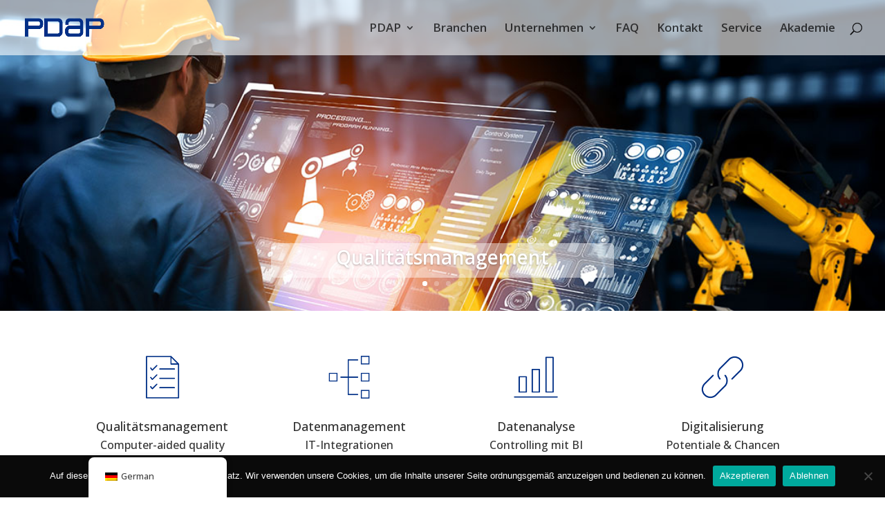

--- FILE ---
content_type: text/html; charset=UTF-8
request_url: https://pdap.de/
body_size: 16481
content:
<!DOCTYPE html>
<html lang="de">
<head>
	<meta charset="UTF-8" />
<meta http-equiv="X-UA-Compatible" content="IE=edge">
	<link rel="pingback" href="https://pdap.de/xmlrpc.php" />

	<script type="text/javascript">
		document.documentElement.className = 'js';
	</script>
	
	<meta name='robots' content='index, follow, max-image-preview:large, max-snippet:-1, max-video-preview:-1' />
<script type="text/javascript">
			let jqueryParams=[],jQuery=function(r){return jqueryParams=[...jqueryParams,r],jQuery},$=function(r){return jqueryParams=[...jqueryParams,r],$};window.jQuery=jQuery,window.$=jQuery;let customHeadScripts=!1;jQuery.fn=jQuery.prototype={},$.fn=jQuery.prototype={},jQuery.noConflict=function(r){if(window.jQuery)return jQuery=window.jQuery,$=window.jQuery,customHeadScripts=!0,jQuery.noConflict},jQuery.ready=function(r){jqueryParams=[...jqueryParams,r]},$.ready=function(r){jqueryParams=[...jqueryParams,r]},jQuery.load=function(r){jqueryParams=[...jqueryParams,r]},$.load=function(r){jqueryParams=[...jqueryParams,r]},jQuery.fn.ready=function(r){jqueryParams=[...jqueryParams,r]},$.fn.ready=function(r){jqueryParams=[...jqueryParams,r]};</script>
	<!-- This site is optimized with the Yoast SEO plugin v20.6 - https://yoast.com/wordpress/plugins/seo/ -->
	<title>CAQ-Lösungen: Qualität &amp; Digitalisierung &ndash; PDAP by JessenLenz</title>
	<meta name="description" content="Qualität &amp; Digitalisierung Ihrer Produktion und Fertigung: Wir ebnen in Ihrem Unternehmen den Weg für einen langfristigen Unternehmenserfolg!" />
	<link rel="canonical" href="https://pdap.de/" />
	<meta property="og:locale" content="de_DE" />
	<meta property="og:type" content="website" />
	<meta property="og:title" content="CAQ-Lösungen: Qualität &amp; Digitalisierung &ndash; PDAP by JessenLenz" />
	<meta property="og:description" content="Qualität &amp; Digitalisierung Ihrer Produktion und Fertigung: Wir ebnen in Ihrem Unternehmen den Weg für einen langfristigen Unternehmenserfolg!" />
	<meta property="og:url" content="https://pdap.de/" />
	<meta property="og:site_name" content="PDAP - Qualitätsmanagement &amp; Digitalisierung" />
	<meta property="article:modified_time" content="2025-02-21T13:47:08+00:00" />
	<meta name="twitter:card" content="summary_large_image" />
	<script type="application/ld+json" class="yoast-schema-graph">{"@context":"https://schema.org","@graph":[{"@type":"WebPage","@id":"https://pdap.de/","url":"https://pdap.de/","name":"CAQ-Lösungen: Qualität & Digitalisierung &ndash; PDAP by JessenLenz","isPartOf":{"@id":"https://pdap.de/#website"},"about":{"@id":"https://pdap.de/#organization"},"datePublished":"2021-07-14T12:23:02+00:00","dateModified":"2025-02-21T13:47:08+00:00","description":"Qualität & Digitalisierung Ihrer Produktion und Fertigung: Wir ebnen in Ihrem Unternehmen den Weg für einen langfristigen Unternehmenserfolg!","breadcrumb":{"@id":"https://pdap.de/#breadcrumb"},"inLanguage":"de","potentialAction":[{"@type":"ReadAction","target":["https://pdap.de/"]}]},{"@type":"BreadcrumbList","@id":"https://pdap.de/#breadcrumb","itemListElement":[{"@type":"ListItem","position":1,"name":"Startseite"}]},{"@type":"WebSite","@id":"https://pdap.de/#website","url":"https://pdap.de/","name":"PDAP - Qualitätsmanagement &amp; Digitalisierung","description":"by JessenLenz","publisher":{"@id":"https://pdap.de/#organization"},"potentialAction":[{"@type":"SearchAction","target":{"@type":"EntryPoint","urlTemplate":"https://pdap.de/?s={search_term_string}"},"query-input":"required name=search_term_string"}],"inLanguage":"de"},{"@type":"Organization","@id":"https://pdap.de/#organization","name":"PDAP by JessenLenz","url":"https://pdap.de/","logo":{"@type":"ImageObject","inLanguage":"de","@id":"https://pdap.de/#/schema/logo/image/","url":"https://pdap.de/wp-content/uploads/2021/08/pdap-logo-1.png","contentUrl":"https://pdap.de/wp-content/uploads/2021/08/pdap-logo-1.png","width":800,"height":377,"caption":"PDAP by JessenLenz"},"image":{"@id":"https://pdap.de/#/schema/logo/image/"}}]}</script>
	<!-- / Yoast SEO plugin. -->


<link rel="alternate" type="application/rss+xml" title="PDAP - Qualitätsmanagement &amp; Digitalisierung &raquo; Feed" href="https://pdap.de/feed/" />
<link rel="alternate" type="application/rss+xml" title="PDAP - Qualitätsmanagement &amp; Digitalisierung &raquo; Kommentar-Feed" href="https://pdap.de/comments/feed/" />
<meta content="Divi Child v.4.9.7.1626257869" name="generator"/><style id='wp-block-library-theme-inline-css' type='text/css'>
.wp-block-audio figcaption{color:#555;font-size:13px;text-align:center}.is-dark-theme .wp-block-audio figcaption{color:hsla(0,0%,100%,.65)}.wp-block-audio{margin:0 0 1em}.wp-block-code{border:1px solid #ccc;border-radius:4px;font-family:Menlo,Consolas,monaco,monospace;padding:.8em 1em}.wp-block-embed figcaption{color:#555;font-size:13px;text-align:center}.is-dark-theme .wp-block-embed figcaption{color:hsla(0,0%,100%,.65)}.wp-block-embed{margin:0 0 1em}.blocks-gallery-caption{color:#555;font-size:13px;text-align:center}.is-dark-theme .blocks-gallery-caption{color:hsla(0,0%,100%,.65)}.wp-block-image figcaption{color:#555;font-size:13px;text-align:center}.is-dark-theme .wp-block-image figcaption{color:hsla(0,0%,100%,.65)}.wp-block-image{margin:0 0 1em}.wp-block-pullquote{border-bottom:4px solid;border-top:4px solid;color:currentColor;margin-bottom:1.75em}.wp-block-pullquote cite,.wp-block-pullquote footer,.wp-block-pullquote__citation{color:currentColor;font-size:.8125em;font-style:normal;text-transform:uppercase}.wp-block-quote{border-left:.25em solid;margin:0 0 1.75em;padding-left:1em}.wp-block-quote cite,.wp-block-quote footer{color:currentColor;font-size:.8125em;font-style:normal;position:relative}.wp-block-quote.has-text-align-right{border-left:none;border-right:.25em solid;padding-left:0;padding-right:1em}.wp-block-quote.has-text-align-center{border:none;padding-left:0}.wp-block-quote.is-large,.wp-block-quote.is-style-large,.wp-block-quote.is-style-plain{border:none}.wp-block-search .wp-block-search__label{font-weight:700}.wp-block-search__button{border:1px solid #ccc;padding:.375em .625em}:where(.wp-block-group.has-background){padding:1.25em 2.375em}.wp-block-separator.has-css-opacity{opacity:.4}.wp-block-separator{border:none;border-bottom:2px solid;margin-left:auto;margin-right:auto}.wp-block-separator.has-alpha-channel-opacity{opacity:1}.wp-block-separator:not(.is-style-wide):not(.is-style-dots){width:100px}.wp-block-separator.has-background:not(.is-style-dots){border-bottom:none;height:1px}.wp-block-separator.has-background:not(.is-style-wide):not(.is-style-dots){height:2px}.wp-block-table{margin:0 0 1em}.wp-block-table td,.wp-block-table th{word-break:normal}.wp-block-table figcaption{color:#555;font-size:13px;text-align:center}.is-dark-theme .wp-block-table figcaption{color:hsla(0,0%,100%,.65)}.wp-block-video figcaption{color:#555;font-size:13px;text-align:center}.is-dark-theme .wp-block-video figcaption{color:hsla(0,0%,100%,.65)}.wp-block-video{margin:0 0 1em}.wp-block-template-part.has-background{margin-bottom:0;margin-top:0;padding:1.25em 2.375em}
</style>
<style id='global-styles-inline-css' type='text/css'>
body{--wp--preset--color--black: #000000;--wp--preset--color--cyan-bluish-gray: #abb8c3;--wp--preset--color--white: #ffffff;--wp--preset--color--pale-pink: #f78da7;--wp--preset--color--vivid-red: #cf2e2e;--wp--preset--color--luminous-vivid-orange: #ff6900;--wp--preset--color--luminous-vivid-amber: #fcb900;--wp--preset--color--light-green-cyan: #7bdcb5;--wp--preset--color--vivid-green-cyan: #00d084;--wp--preset--color--pale-cyan-blue: #8ed1fc;--wp--preset--color--vivid-cyan-blue: #0693e3;--wp--preset--color--vivid-purple: #9b51e0;--wp--preset--gradient--vivid-cyan-blue-to-vivid-purple: linear-gradient(135deg,rgba(6,147,227,1) 0%,rgb(155,81,224) 100%);--wp--preset--gradient--light-green-cyan-to-vivid-green-cyan: linear-gradient(135deg,rgb(122,220,180) 0%,rgb(0,208,130) 100%);--wp--preset--gradient--luminous-vivid-amber-to-luminous-vivid-orange: linear-gradient(135deg,rgba(252,185,0,1) 0%,rgba(255,105,0,1) 100%);--wp--preset--gradient--luminous-vivid-orange-to-vivid-red: linear-gradient(135deg,rgba(255,105,0,1) 0%,rgb(207,46,46) 100%);--wp--preset--gradient--very-light-gray-to-cyan-bluish-gray: linear-gradient(135deg,rgb(238,238,238) 0%,rgb(169,184,195) 100%);--wp--preset--gradient--cool-to-warm-spectrum: linear-gradient(135deg,rgb(74,234,220) 0%,rgb(151,120,209) 20%,rgb(207,42,186) 40%,rgb(238,44,130) 60%,rgb(251,105,98) 80%,rgb(254,248,76) 100%);--wp--preset--gradient--blush-light-purple: linear-gradient(135deg,rgb(255,206,236) 0%,rgb(152,150,240) 100%);--wp--preset--gradient--blush-bordeaux: linear-gradient(135deg,rgb(254,205,165) 0%,rgb(254,45,45) 50%,rgb(107,0,62) 100%);--wp--preset--gradient--luminous-dusk: linear-gradient(135deg,rgb(255,203,112) 0%,rgb(199,81,192) 50%,rgb(65,88,208) 100%);--wp--preset--gradient--pale-ocean: linear-gradient(135deg,rgb(255,245,203) 0%,rgb(182,227,212) 50%,rgb(51,167,181) 100%);--wp--preset--gradient--electric-grass: linear-gradient(135deg,rgb(202,248,128) 0%,rgb(113,206,126) 100%);--wp--preset--gradient--midnight: linear-gradient(135deg,rgb(2,3,129) 0%,rgb(40,116,252) 100%);--wp--preset--duotone--dark-grayscale: url('#wp-duotone-dark-grayscale');--wp--preset--duotone--grayscale: url('#wp-duotone-grayscale');--wp--preset--duotone--purple-yellow: url('#wp-duotone-purple-yellow');--wp--preset--duotone--blue-red: url('#wp-duotone-blue-red');--wp--preset--duotone--midnight: url('#wp-duotone-midnight');--wp--preset--duotone--magenta-yellow: url('#wp-duotone-magenta-yellow');--wp--preset--duotone--purple-green: url('#wp-duotone-purple-green');--wp--preset--duotone--blue-orange: url('#wp-duotone-blue-orange');--wp--preset--font-size--small: 13px;--wp--preset--font-size--medium: 20px;--wp--preset--font-size--large: 36px;--wp--preset--font-size--x-large: 42px;--wp--preset--spacing--20: 0.44rem;--wp--preset--spacing--30: 0.67rem;--wp--preset--spacing--40: 1rem;--wp--preset--spacing--50: 1.5rem;--wp--preset--spacing--60: 2.25rem;--wp--preset--spacing--70: 3.38rem;--wp--preset--spacing--80: 5.06rem;--wp--preset--shadow--natural: 6px 6px 9px rgba(0, 0, 0, 0.2);--wp--preset--shadow--deep: 12px 12px 50px rgba(0, 0, 0, 0.4);--wp--preset--shadow--sharp: 6px 6px 0px rgba(0, 0, 0, 0.2);--wp--preset--shadow--outlined: 6px 6px 0px -3px rgba(255, 255, 255, 1), 6px 6px rgba(0, 0, 0, 1);--wp--preset--shadow--crisp: 6px 6px 0px rgba(0, 0, 0, 1);}body { margin: 0;--wp--style--global--content-size: 823px;--wp--style--global--wide-size: 1080px; }.wp-site-blocks > .alignleft { float: left; margin-right: 2em; }.wp-site-blocks > .alignright { float: right; margin-left: 2em; }.wp-site-blocks > .aligncenter { justify-content: center; margin-left: auto; margin-right: auto; }:where(.is-layout-flex){gap: 0.5em;}body .is-layout-flow > .alignleft{float: left;margin-inline-start: 0;margin-inline-end: 2em;}body .is-layout-flow > .alignright{float: right;margin-inline-start: 2em;margin-inline-end: 0;}body .is-layout-flow > .aligncenter{margin-left: auto !important;margin-right: auto !important;}body .is-layout-constrained > .alignleft{float: left;margin-inline-start: 0;margin-inline-end: 2em;}body .is-layout-constrained > .alignright{float: right;margin-inline-start: 2em;margin-inline-end: 0;}body .is-layout-constrained > .aligncenter{margin-left: auto !important;margin-right: auto !important;}body .is-layout-constrained > :where(:not(.alignleft):not(.alignright):not(.alignfull)){max-width: var(--wp--style--global--content-size);margin-left: auto !important;margin-right: auto !important;}body .is-layout-constrained > .alignwide{max-width: var(--wp--style--global--wide-size);}body .is-layout-flex{display: flex;}body .is-layout-flex{flex-wrap: wrap;align-items: center;}body .is-layout-flex > *{margin: 0;}body{padding-top: 0px;padding-right: 0px;padding-bottom: 0px;padding-left: 0px;}a:where(:not(.wp-element-button)){text-decoration: underline;}.wp-element-button, .wp-block-button__link{background-color: #32373c;border-width: 0;color: #fff;font-family: inherit;font-size: inherit;line-height: inherit;padding: calc(0.667em + 2px) calc(1.333em + 2px);text-decoration: none;}.has-black-color{color: var(--wp--preset--color--black) !important;}.has-cyan-bluish-gray-color{color: var(--wp--preset--color--cyan-bluish-gray) !important;}.has-white-color{color: var(--wp--preset--color--white) !important;}.has-pale-pink-color{color: var(--wp--preset--color--pale-pink) !important;}.has-vivid-red-color{color: var(--wp--preset--color--vivid-red) !important;}.has-luminous-vivid-orange-color{color: var(--wp--preset--color--luminous-vivid-orange) !important;}.has-luminous-vivid-amber-color{color: var(--wp--preset--color--luminous-vivid-amber) !important;}.has-light-green-cyan-color{color: var(--wp--preset--color--light-green-cyan) !important;}.has-vivid-green-cyan-color{color: var(--wp--preset--color--vivid-green-cyan) !important;}.has-pale-cyan-blue-color{color: var(--wp--preset--color--pale-cyan-blue) !important;}.has-vivid-cyan-blue-color{color: var(--wp--preset--color--vivid-cyan-blue) !important;}.has-vivid-purple-color{color: var(--wp--preset--color--vivid-purple) !important;}.has-black-background-color{background-color: var(--wp--preset--color--black) !important;}.has-cyan-bluish-gray-background-color{background-color: var(--wp--preset--color--cyan-bluish-gray) !important;}.has-white-background-color{background-color: var(--wp--preset--color--white) !important;}.has-pale-pink-background-color{background-color: var(--wp--preset--color--pale-pink) !important;}.has-vivid-red-background-color{background-color: var(--wp--preset--color--vivid-red) !important;}.has-luminous-vivid-orange-background-color{background-color: var(--wp--preset--color--luminous-vivid-orange) !important;}.has-luminous-vivid-amber-background-color{background-color: var(--wp--preset--color--luminous-vivid-amber) !important;}.has-light-green-cyan-background-color{background-color: var(--wp--preset--color--light-green-cyan) !important;}.has-vivid-green-cyan-background-color{background-color: var(--wp--preset--color--vivid-green-cyan) !important;}.has-pale-cyan-blue-background-color{background-color: var(--wp--preset--color--pale-cyan-blue) !important;}.has-vivid-cyan-blue-background-color{background-color: var(--wp--preset--color--vivid-cyan-blue) !important;}.has-vivid-purple-background-color{background-color: var(--wp--preset--color--vivid-purple) !important;}.has-black-border-color{border-color: var(--wp--preset--color--black) !important;}.has-cyan-bluish-gray-border-color{border-color: var(--wp--preset--color--cyan-bluish-gray) !important;}.has-white-border-color{border-color: var(--wp--preset--color--white) !important;}.has-pale-pink-border-color{border-color: var(--wp--preset--color--pale-pink) !important;}.has-vivid-red-border-color{border-color: var(--wp--preset--color--vivid-red) !important;}.has-luminous-vivid-orange-border-color{border-color: var(--wp--preset--color--luminous-vivid-orange) !important;}.has-luminous-vivid-amber-border-color{border-color: var(--wp--preset--color--luminous-vivid-amber) !important;}.has-light-green-cyan-border-color{border-color: var(--wp--preset--color--light-green-cyan) !important;}.has-vivid-green-cyan-border-color{border-color: var(--wp--preset--color--vivid-green-cyan) !important;}.has-pale-cyan-blue-border-color{border-color: var(--wp--preset--color--pale-cyan-blue) !important;}.has-vivid-cyan-blue-border-color{border-color: var(--wp--preset--color--vivid-cyan-blue) !important;}.has-vivid-purple-border-color{border-color: var(--wp--preset--color--vivid-purple) !important;}.has-vivid-cyan-blue-to-vivid-purple-gradient-background{background: var(--wp--preset--gradient--vivid-cyan-blue-to-vivid-purple) !important;}.has-light-green-cyan-to-vivid-green-cyan-gradient-background{background: var(--wp--preset--gradient--light-green-cyan-to-vivid-green-cyan) !important;}.has-luminous-vivid-amber-to-luminous-vivid-orange-gradient-background{background: var(--wp--preset--gradient--luminous-vivid-amber-to-luminous-vivid-orange) !important;}.has-luminous-vivid-orange-to-vivid-red-gradient-background{background: var(--wp--preset--gradient--luminous-vivid-orange-to-vivid-red) !important;}.has-very-light-gray-to-cyan-bluish-gray-gradient-background{background: var(--wp--preset--gradient--very-light-gray-to-cyan-bluish-gray) !important;}.has-cool-to-warm-spectrum-gradient-background{background: var(--wp--preset--gradient--cool-to-warm-spectrum) !important;}.has-blush-light-purple-gradient-background{background: var(--wp--preset--gradient--blush-light-purple) !important;}.has-blush-bordeaux-gradient-background{background: var(--wp--preset--gradient--blush-bordeaux) !important;}.has-luminous-dusk-gradient-background{background: var(--wp--preset--gradient--luminous-dusk) !important;}.has-pale-ocean-gradient-background{background: var(--wp--preset--gradient--pale-ocean) !important;}.has-electric-grass-gradient-background{background: var(--wp--preset--gradient--electric-grass) !important;}.has-midnight-gradient-background{background: var(--wp--preset--gradient--midnight) !important;}.has-small-font-size{font-size: var(--wp--preset--font-size--small) !important;}.has-medium-font-size{font-size: var(--wp--preset--font-size--medium) !important;}.has-large-font-size{font-size: var(--wp--preset--font-size--large) !important;}.has-x-large-font-size{font-size: var(--wp--preset--font-size--x-large) !important;}
.wp-block-navigation a:where(:not(.wp-element-button)){color: inherit;}
:where(.wp-block-columns.is-layout-flex){gap: 2em;}
.wp-block-pullquote{font-size: 1.5em;line-height: 1.6;}
</style>
<link rel='stylesheet' id='cookie-notice-front-css' href='https://pdap.de/wp-content/plugins/cookie-notice/css/front.min.css?ver=2.4.17' type='text/css' media='all' />
<link rel='stylesheet' id='wpa-css-css' href='https://pdap.de/wp-content/plugins/honeypot/includes/css/wpa.css?ver=2.2.02' type='text/css' media='all' />
<link rel='stylesheet' id='trp-floater-language-switcher-style-css' href='https://pdap.de/wp-content/plugins/translatepress-multilingual/assets/css/trp-floater-language-switcher.css?ver=2.8.1' type='text/css' media='all' />
<link rel='stylesheet' id='trp-language-switcher-style-css' href='https://pdap.de/wp-content/plugins/translatepress-multilingual/assets/css/trp-language-switcher.css?ver=2.8.1' type='text/css' media='all' />
<link rel='stylesheet' id='divi-breadcrumbs-styles-css' href='https://pdap.de/wp-content/plugins/breadcrumbs-divi-module/styles/style.min.css?ver=1.2.2' type='text/css' media='all' />
<link rel='stylesheet' id='et-builder-googlefonts-cached-css' href='https://pdap.de/wp-content/uploads/fonts/5af64b5109598a48560413cb44077367/font.css?v=1669799207' type='text/css' media='all' />
<link rel='stylesheet' id='popup-maker-site-css' href='//pdap.de/wp-content/uploads/pum/pum-site-styles.css?generated=1722928548&#038;ver=1.19.0' type='text/css' media='all' />
<link rel='stylesheet' id='divi-style-parent-css' href='https://pdap.de/wp-content/themes/Divi/style-static.min.css?ver=4.21.0' type='text/css' media='all' />
<link rel='stylesheet' id='divi-style-pum-css' href='https://pdap.de/wp-content/themes/Divi-child/style.css?ver=4.9.7.1626257869' type='text/css' media='all' />
<script type='text/javascript' id='cookie-notice-front-js-before'>
var cnArgs = {"ajaxUrl":"https:\/\/pdap.de\/wp-admin\/admin-ajax.php","nonce":"1b58b7c553","hideEffect":"fade","position":"bottom","onScroll":false,"onScrollOffset":100,"onClick":false,"cookieName":"cookie_notice_accepted","cookieTime":86400,"cookieTimeRejected":86400,"globalCookie":false,"redirection":true,"cache":false,"revokeCookies":true,"revokeCookiesOpt":"manual"};
</script>
<script type='text/javascript' src='https://pdap.de/wp-content/plugins/cookie-notice/js/front.min.js?ver=2.4.17' id='cookie-notice-front-js'></script>
<link rel="https://api.w.org/" href="https://pdap.de/wp-json/" /><link rel="alternate" type="application/json" href="https://pdap.de/wp-json/wp/v2/pages/91" /><link rel="EditURI" type="application/rsd+xml" title="RSD" href="https://pdap.de/xmlrpc.php?rsd" />
<link rel="wlwmanifest" type="application/wlwmanifest+xml" href="https://pdap.de/wp-includes/wlwmanifest.xml" />
<meta name="generator" content="WordPress 6.2.8" />
<link rel='shortlink' href='https://pdap.de/' />
<link rel="alternate" type="application/json+oembed" href="https://pdap.de/wp-json/oembed/1.0/embed?url=https%3A%2F%2Fpdap.de%2F" />
<link rel="alternate" type="text/xml+oembed" href="https://pdap.de/wp-json/oembed/1.0/embed?url=https%3A%2F%2Fpdap.de%2F&#038;format=xml" />

		<!-- GA Google Analytics @ https://m0n.co/ga -->
		<script async src="https://www.googletagmanager.com/gtag/js?id=G-YC61FQ8JDW"></script>
		<script>
			window.dataLayer = window.dataLayer || [];
			function gtag(){dataLayer.push(arguments);}
			gtag('js', new Date());
			gtag('config', 'G-YC61FQ8JDW');
		</script>

	<link rel="alternate" hreflang="de-DE" href="https://pdap.de/"/>
<link rel="alternate" hreflang="en-US" href="https://pdap.de/en/"/>
<link rel="alternate" hreflang="de" href="https://pdap.de/"/>
<link rel="alternate" hreflang="en" href="https://pdap.de/en/"/>
			<style type="text/css" media="screen">
				/**
				 * Plugin Name: Subtitles
				 * Plugin URI: http://wordpress.org/plugins/subtitles/
				 * Description: Easily add subtitles into your WordPress posts, pages, custom post types, and themes.
				 * Author: We Cobble
				 * Author URI: https://wecobble.com/
				 * Version: 2.2.0
				 * License: GNU General Public License v2 or later
				 * License URI: http://www.gnu.org/licenses/gpl-2.0.html
				 */

				/**
				 * Be explicit about this styling only applying to spans,
				 * since that's the default markup that's returned by
				 * Subtitles. If a developer overrides the default subtitles
				 * markup with another element or class, we don't want to stomp
				 * on that.
				 *
				 * @since 1.0.0
				 */
				span.entry-subtitle {
					display: block; /* Put subtitles on their own line by default. */
					font-size: 0.53333333333333em; /* Sensible scaling. It's assumed that post titles will be wrapped in heading tags. */
				}
				/**
				 * If subtitles are shown in comment areas, we'll hide them by default.
				 *
				 * @since 1.0.5
				 */
				#comments .comments-title span.entry-subtitle {
					display: none;
				}
			</style><meta name="viewport" content="width=device-width, initial-scale=1.0, maximum-scale=1.0, user-scalable=0" /><style type="text/css" id="custom-background-css">
body.custom-background { background-color: #ffffff; }
</style>
	<script>
jQuery(function($){
    $('.et_pb_accordion .et_pb_toggle_open').addClass('et_pb_toggle_close').removeClass('et_pb_toggle_open');
    $('.et_pb_accordion .et_pb_toggle').click(function() {
      $this = $(this);
      setTimeout(function(){
         $this.closest('.et_pb_accordion').removeClass('et_pb_accordion_toggling');
      },700);
    });
});
</script><link rel="icon" href="https://pdap.de/wp-content/uploads/2021/08/cropped-pdap-logo-favicon-32x32.jpg" sizes="32x32" />
<link rel="icon" href="https://pdap.de/wp-content/uploads/2021/08/cropped-pdap-logo-favicon-192x192.jpg" sizes="192x192" />
<link rel="apple-touch-icon" href="https://pdap.de/wp-content/uploads/2021/08/cropped-pdap-logo-favicon-180x180.jpg" />
<meta name="msapplication-TileImage" content="https://pdap.de/wp-content/uploads/2021/08/cropped-pdap-logo-favicon-270x270.jpg" />
<link rel="stylesheet" id="et-core-unified-tb-13809-91-cached-inline-styles" href="https://pdap.de/wp-content/et-cache/91/et-core-unified-tb-13809-91.min.css?ver=1768815224" /><link rel="stylesheet" id="et-core-unified-91-cached-inline-styles" href="https://pdap.de/wp-content/et-cache/91/et-core-unified-91.min.css?ver=1768815224" /><link rel="stylesheet" id="et-core-unified-tb-13809-deferred-91-cached-inline-styles" href="https://pdap.de/wp-content/et-cache/91/et-core-unified-tb-13809-deferred-91.min.css?ver=1768815224" /></head>
<body class="home page-template-default page page-id-91 custom-background et-tb-has-template et-tb-has-footer cookies-not-set translatepress-de_DE et_bloom et_pb_button_helper_class et_transparent_nav et_fullwidth_nav et_fixed_nav et_show_nav et_primary_nav_dropdown_animation_fade et_secondary_nav_dropdown_animation_fade et_header_style_left et_cover_background et_pb_gutter osx et_pb_gutters3 et_pb_pagebuilder_layout et_no_sidebar et_divi_theme et-db">
	<svg xmlns="http://www.w3.org/2000/svg" viewBox="0 0 0 0" width="0" height="0" focusable="false" role="none" style="visibility: hidden; position: absolute; left: -9999px; overflow: hidden;" ><defs><filter id="wp-duotone-dark-grayscale"><feColorMatrix color-interpolation-filters="sRGB" type="matrix" values=" .299 .587 .114 0 0 .299 .587 .114 0 0 .299 .587 .114 0 0 .299 .587 .114 0 0 " /><feComponentTransfer color-interpolation-filters="sRGB" ><feFuncR type="table" tableValues="0 0.49803921568627" /><feFuncG type="table" tableValues="0 0.49803921568627" /><feFuncB type="table" tableValues="0 0.49803921568627" /><feFuncA type="table" tableValues="1 1" /></feComponentTransfer><feComposite in2="SourceGraphic" operator="in" /></filter></defs></svg><svg xmlns="http://www.w3.org/2000/svg" viewBox="0 0 0 0" width="0" height="0" focusable="false" role="none" style="visibility: hidden; position: absolute; left: -9999px; overflow: hidden;" ><defs><filter id="wp-duotone-grayscale"><feColorMatrix color-interpolation-filters="sRGB" type="matrix" values=" .299 .587 .114 0 0 .299 .587 .114 0 0 .299 .587 .114 0 0 .299 .587 .114 0 0 " /><feComponentTransfer color-interpolation-filters="sRGB" ><feFuncR type="table" tableValues="0 1" /><feFuncG type="table" tableValues="0 1" /><feFuncB type="table" tableValues="0 1" /><feFuncA type="table" tableValues="1 1" /></feComponentTransfer><feComposite in2="SourceGraphic" operator="in" /></filter></defs></svg><svg xmlns="http://www.w3.org/2000/svg" viewBox="0 0 0 0" width="0" height="0" focusable="false" role="none" style="visibility: hidden; position: absolute; left: -9999px; overflow: hidden;" ><defs><filter id="wp-duotone-purple-yellow"><feColorMatrix color-interpolation-filters="sRGB" type="matrix" values=" .299 .587 .114 0 0 .299 .587 .114 0 0 .299 .587 .114 0 0 .299 .587 .114 0 0 " /><feComponentTransfer color-interpolation-filters="sRGB" ><feFuncR type="table" tableValues="0.54901960784314 0.98823529411765" /><feFuncG type="table" tableValues="0 1" /><feFuncB type="table" tableValues="0.71764705882353 0.25490196078431" /><feFuncA type="table" tableValues="1 1" /></feComponentTransfer><feComposite in2="SourceGraphic" operator="in" /></filter></defs></svg><svg xmlns="http://www.w3.org/2000/svg" viewBox="0 0 0 0" width="0" height="0" focusable="false" role="none" style="visibility: hidden; position: absolute; left: -9999px; overflow: hidden;" ><defs><filter id="wp-duotone-blue-red"><feColorMatrix color-interpolation-filters="sRGB" type="matrix" values=" .299 .587 .114 0 0 .299 .587 .114 0 0 .299 .587 .114 0 0 .299 .587 .114 0 0 " /><feComponentTransfer color-interpolation-filters="sRGB" ><feFuncR type="table" tableValues="0 1" /><feFuncG type="table" tableValues="0 0.27843137254902" /><feFuncB type="table" tableValues="0.5921568627451 0.27843137254902" /><feFuncA type="table" tableValues="1 1" /></feComponentTransfer><feComposite in2="SourceGraphic" operator="in" /></filter></defs></svg><svg xmlns="http://www.w3.org/2000/svg" viewBox="0 0 0 0" width="0" height="0" focusable="false" role="none" style="visibility: hidden; position: absolute; left: -9999px; overflow: hidden;" ><defs><filter id="wp-duotone-midnight"><feColorMatrix color-interpolation-filters="sRGB" type="matrix" values=" .299 .587 .114 0 0 .299 .587 .114 0 0 .299 .587 .114 0 0 .299 .587 .114 0 0 " /><feComponentTransfer color-interpolation-filters="sRGB" ><feFuncR type="table" tableValues="0 0" /><feFuncG type="table" tableValues="0 0.64705882352941" /><feFuncB type="table" tableValues="0 1" /><feFuncA type="table" tableValues="1 1" /></feComponentTransfer><feComposite in2="SourceGraphic" operator="in" /></filter></defs></svg><svg xmlns="http://www.w3.org/2000/svg" viewBox="0 0 0 0" width="0" height="0" focusable="false" role="none" style="visibility: hidden; position: absolute; left: -9999px; overflow: hidden;" ><defs><filter id="wp-duotone-magenta-yellow"><feColorMatrix color-interpolation-filters="sRGB" type="matrix" values=" .299 .587 .114 0 0 .299 .587 .114 0 0 .299 .587 .114 0 0 .299 .587 .114 0 0 " /><feComponentTransfer color-interpolation-filters="sRGB" ><feFuncR type="table" tableValues="0.78039215686275 1" /><feFuncG type="table" tableValues="0 0.94901960784314" /><feFuncB type="table" tableValues="0.35294117647059 0.47058823529412" /><feFuncA type="table" tableValues="1 1" /></feComponentTransfer><feComposite in2="SourceGraphic" operator="in" /></filter></defs></svg><svg xmlns="http://www.w3.org/2000/svg" viewBox="0 0 0 0" width="0" height="0" focusable="false" role="none" style="visibility: hidden; position: absolute; left: -9999px; overflow: hidden;" ><defs><filter id="wp-duotone-purple-green"><feColorMatrix color-interpolation-filters="sRGB" type="matrix" values=" .299 .587 .114 0 0 .299 .587 .114 0 0 .299 .587 .114 0 0 .299 .587 .114 0 0 " /><feComponentTransfer color-interpolation-filters="sRGB" ><feFuncR type="table" tableValues="0.65098039215686 0.40392156862745" /><feFuncG type="table" tableValues="0 1" /><feFuncB type="table" tableValues="0.44705882352941 0.4" /><feFuncA type="table" tableValues="1 1" /></feComponentTransfer><feComposite in2="SourceGraphic" operator="in" /></filter></defs></svg><svg xmlns="http://www.w3.org/2000/svg" viewBox="0 0 0 0" width="0" height="0" focusable="false" role="none" style="visibility: hidden; position: absolute; left: -9999px; overflow: hidden;" ><defs><filter id="wp-duotone-blue-orange"><feColorMatrix color-interpolation-filters="sRGB" type="matrix" values=" .299 .587 .114 0 0 .299 .587 .114 0 0 .299 .587 .114 0 0 .299 .587 .114 0 0 " /><feComponentTransfer color-interpolation-filters="sRGB" ><feFuncR type="table" tableValues="0.098039215686275 1" /><feFuncG type="table" tableValues="0 0.66274509803922" /><feFuncB type="table" tableValues="0.84705882352941 0.41960784313725" /><feFuncA type="table" tableValues="1 1" /></feComponentTransfer><feComposite in2="SourceGraphic" operator="in" /></filter></defs></svg><div id="page-container">
<div id="et-boc" class="et-boc">
			
		

	<header id="main-header" data-height-onload="66">
		<div class="container clearfix et_menu_container">
					<div class="logo_container">
				<span class="logo_helper"></span>
				<a href="https://pdap.de/">
				<img src="https://pdap.de/wp-content/uploads/2023/02/pdap-only-logo.png" width="400" height="145" alt="PDAP - Qualitätsmanagement &amp; Digitalisierung" id="logo" data-height-percentage="54" />
				</a>
			</div>
					<div id="et-top-navigation" data-height="66" data-fixed-height="40">
									<nav id="top-menu-nav">
					<ul id="top-menu" class="nav"><li class="menu-item menu-item-type-custom menu-item-object-custom menu-item-has-children menu-item-7771"><a>PDAP</a>
<ul class="sub-menu">
	<li class="menu-item menu-item-type-post_type menu-item-object-page menu-item-7775"><a href="https://pdap.de/qualitaetsmanagement/">Qualitätsmanagement</a></li>
	<li class="menu-item menu-item-type-post_type menu-item-object-post menu-item-16131"><a href="https://pdap.de/infra-convert-zeichnungsbasierte-pruefplanung/">CAD Prüfplanung</a></li>
	<li class="menu-item menu-item-type-post_type menu-item-object-post menu-item-16219"><a href="https://pdap.de/ki-gestuetztes-dashboard-fuer-qualitaetssicherung-und-fehleranalyse-in-echtzeit/">KI-gestütztes QM</a></li>
	<li class="menu-item menu-item-type-post_type menu-item-object-page menu-item-7774"><a href="https://pdap.de/datenmanagement/">Datenmanagement</a></li>
	<li class="menu-item menu-item-type-post_type menu-item-object-page menu-item-7773"><a href="https://pdap.de/datenanalyse/">Datenanalyse</a></li>
	<li class="menu-item menu-item-type-post_type menu-item-object-page menu-item-7772"><a href="https://pdap.de/digitalisierung/">Digitalisierung</a></li>
</ul>
</li>
<li class="menu-item menu-item-type-post_type menu-item-object-page menu-item-69"><a href="https://pdap.de/branchen/">Branchen</a></li>
<li class="menu-item menu-item-type-custom menu-item-object-custom menu-item-has-children menu-item-6833"><a>Unternehmen</a>
<ul class="sub-menu">
	<li class="menu-item menu-item-type-post_type menu-item-object-page menu-item-109"><a href="https://pdap.de/ueber-pdap/">Über PDAP</a></li>
	<li class="menu-item menu-item-type-post_type menu-item-object-page menu-item-107"><a href="https://pdap.de/aktuelles/">Aktuelles</a></li>
	<li class="menu-item menu-item-type-post_type menu-item-object-page menu-item-12961"><a href="https://pdap.de/jobs/">Jobs</a></li>
</ul>
</li>
<li class="menu-item menu-item-type-post_type menu-item-object-page menu-item-7133"><a href="https://pdap.de/haeufig-gestellte-fragen/">FAQ</a></li>
<li class="menu-item menu-item-type-post_type menu-item-object-page menu-item-71"><a href="https://pdap.de/kontakt/">Kontakt</a></li>
<li class="menu-item menu-item-type-post_type menu-item-object-page menu-item-14726"><a href="https://pdap.de/service/">Service</a></li>
<li class="menu-item menu-item-type-post_type menu-item-object-page menu-item-15538"><a href="https://pdap.de/akademie/">Akademie</a></li>
</ul>					</nav>
				
				
				
									<div id="et_top_search">
						<span id="et_search_icon"></span>
					</div>
				
				<div id="et_mobile_nav_menu">
				<div class="mobile_nav closed">
					<span class="select_page">Seite wählen</span>
					<span class="mobile_menu_bar mobile_menu_bar_toggle"></span>
				</div>
			</div>			</div> <!-- #et-top-navigation -->
		</div> <!-- .container -->
				<div class="et_search_outer">
			<div class="container et_search_form_container">
				<form role="search" method="get" class="et-search-form" action="https://pdap.de/">
				<input type="search" class="et-search-field" placeholder="Suchen &hellip;" value="" name="s" title="Suchen nach:" />				</form>
				<span class="et_close_search_field"></span>
			</div>
		</div>
			</header> <!-- #main-header -->
<div id="et-main-area">
	
<div id="main-content">


			
				<article id="post-91" class="post-91 page type-page status-publish hentry">

				
					<div class="entry-content">
					<div class="et-l et-l--post">
			<div class="et_builder_inner_content et_pb_gutters3">
		<div class="et_pb_section et_pb_section_0 et_pb_fullwidth_section et_section_regular" >
				
				
				
				
				
				
				<div class="et_pb_module et_pb_fullwidth_slider_0 et_pb_slider et_slider_auto et_slider_speed_4500">
				<div class="et_pb_slides">
					<div class="et_pb_slide et_pb_slide_0 et_clickable et_pb_bg_layout_dark et_pb_media_alignment_center et_pb_slider_with_text_overlay et-pb-active-slide" data-slide-id="et_pb_slide_0">
				
				
				<div class="et_pb_container clearfix">
					<div class="et_pb_slider_container_inner">
						
						<div class="et_pb_slide_description">
							<div class="et_pb_text_overlay_wrapper">
					<h1 class="et_pb_slide_title">Qualitätsmanagement</h1>
				</div>
							
						</div>
					</div>
				</div>
				
				
				
			</div>
			<div class="et_pb_slide et_pb_slide_1 et_clickable et_pb_bg_layout_dark et_pb_media_alignment_center et_pb_slider_with_text_overlay" data-slide-id="et_pb_slide_1">
				
				
				<div class="et_pb_container clearfix">
					<div class="et_pb_slider_container_inner">
						
						<div class="et_pb_slide_description">
							<div class="et_pb_text_overlay_wrapper">
					<h2 class="et_pb_slide_title">Datenmanagement</h2>
				</div>
							
						</div>
					</div>
				</div>
				
				
				
			</div>
			<div class="et_pb_slide et_pb_slide_2 et_clickable et_pb_bg_layout_dark et_pb_media_alignment_center et_pb_slider_with_text_overlay" data-slide-id="et_pb_slide_2">
				
				
				<div class="et_pb_container clearfix">
					<div class="et_pb_slider_container_inner">
						
						<div class="et_pb_slide_description">
							<div class="et_pb_text_overlay_wrapper">
					<h2 class="et_pb_slide_title">Datenanalyse</h2>
				</div>
							
						</div>
					</div>
				</div>
				
				
				
			</div>
			<div class="et_pb_slide et_pb_slide_3 et_clickable et_pb_bg_layout_dark et_pb_media_alignment_center et_pb_slider_with_text_overlay" data-slide-id="et_pb_slide_3">
				
				
				<div class="et_pb_container clearfix">
					<div class="et_pb_slider_container_inner">
						
						<div class="et_pb_slide_description">
							<div class="et_pb_text_overlay_wrapper">
					<h2 class="et_pb_slide_title"><a href="https://pdap.de/digitalisierung/">Digitalisierung</a></h2>
				</div>
							
						</div>
					</div>
				</div>
				
				
				
			</div>
			
				</div>
				
			</div>
			
				
				
			</div><div class="et_pb_section et_pb_section_1 et_section_regular" >
				
				
				
				
				
				
				<div class="et_pb_row et_pb_row_0">
				<div class="et_pb_column et_pb_column_1_4 et_pb_column_0  et_pb_css_mix_blend_mode_passthrough">
				
				
				
				
				<div class="et_pb_module et_pb_blurb et_pb_blurb_0 et_animated et_clickable  et_pb_text_align_left  et_pb_blurb_position_top et_pb_bg_layout_light">
				
				
				
				
				<div class="et_pb_blurb_content">
					<div class="et_pb_main_blurb_image"><a href="https://pdap.de/qualitaetsmanagement/"><span class="et_pb_image_wrap et_pb_only_image_mode_wrap"><img decoding="async" width="501" height="501" src="https://pdap.de/wp-content/uploads/2023/02/qualitaetsmanagement-icon.png" alt="CAQ: Grafik zum Datenmanagement mithilfe von Schnittstellen" srcset="https://pdap.de/wp-content/uploads/2023/02/qualitaetsmanagement-icon.png 501w, https://pdap.de/wp-content/uploads/2023/02/qualitaetsmanagement-icon-480x480.png 480w" sizes="(min-width: 0px) and (max-width: 480px) 480px, (min-width: 481px) 501px, 100vw" class="et-waypoint et_pb_animation_top et_pb_animation_top_tablet et_pb_animation_top_phone wp-image-13790" /></span></a></div>
					<div class="et_pb_blurb_container">
						<h2 class="et_pb_module_header"><a href="https://pdap.de/qualitaetsmanagement/">Qualitätsmanagement</a></h2>
						<div class="et_pb_blurb_description"><h5>Computer-aided quality</h5>
<p><a href="https://pdap.de/qualitaetsmanagement/">Mehr &gt;</a></p></div>
					</div>
				</div>
			</div>
			</div><div class="et_pb_column et_pb_column_1_4 et_pb_column_1  et_pb_css_mix_blend_mode_passthrough">
				
				
				
				
				<div class="et_pb_module et_pb_blurb et_pb_blurb_1 et_animated et_clickable  et_pb_text_align_left  et_pb_blurb_position_top et_pb_bg_layout_light">
				
				
				
				
				<div class="et_pb_blurb_content">
					<div class="et_pb_main_blurb_image"><a href="https://pdap.de/datenmanagement/"><span class="et_pb_image_wrap et_pb_only_image_mode_wrap"><img decoding="async" loading="lazy" width="500" height="500" src="https://pdap.de/wp-content/uploads/2023/02/datenmanagement-icon.png" alt="CAQ: Grafik zum Datenmanagement mithilfe von Schnittstellen" srcset="https://pdap.de/wp-content/uploads/2023/02/datenmanagement-icon.png 500w, https://pdap.de/wp-content/uploads/2023/02/datenmanagement-icon-480x480.png 480w" sizes="(min-width: 0px) and (max-width: 480px) 480px, (min-width: 481px) 500px, 100vw" class="et-waypoint et_pb_animation_top et_pb_animation_top_tablet et_pb_animation_top_phone wp-image-13773" /></span></a></div>
					<div class="et_pb_blurb_container">
						<h2 class="et_pb_module_header"><a href="https://pdap.de/datenmanagement/">Datenmanagement</a></h2>
						<div class="et_pb_blurb_description"><h5>IT-Integrationen</h5>
<p><a href="https://pdap.de/datenmanagement/">Mehr &gt;</a></p></div>
					</div>
				</div>
			</div>
			</div><div class="et_pb_column et_pb_column_1_4 et_pb_column_2  et_pb_css_mix_blend_mode_passthrough">
				
				
				
				
				<div class="et_pb_module et_pb_blurb et_pb_blurb_2 et_animated et_clickable  et_pb_text_align_left  et_pb_blurb_position_top et_pb_bg_layout_light">
				
				
				
				
				<div class="et_pb_blurb_content">
					<div class="et_pb_main_blurb_image"><a href="https://pdap.de/datenanalyse/"><span class="et_pb_image_wrap et_pb_only_image_mode_wrap"><img decoding="async" loading="lazy" width="500" height="500" src="https://pdap.de/wp-content/uploads/2023/02/datenanalyse-icon.png" alt="CAQ: Grafik zur Datenanalyse durch Business Intelligence" srcset="https://pdap.de/wp-content/uploads/2023/02/datenanalyse-icon.png 500w, https://pdap.de/wp-content/uploads/2023/02/datenanalyse-icon-480x480.png 480w" sizes="(min-width: 0px) and (max-width: 480px) 480px, (min-width: 481px) 500px, 100vw" class="et-waypoint et_pb_animation_top et_pb_animation_top_tablet et_pb_animation_top_phone wp-image-13772" /></span></a></div>
					<div class="et_pb_blurb_container">
						<h2 class="et_pb_module_header"><a href="https://pdap.de/datenanalyse/">Datenanalyse</a></h2>
						<div class="et_pb_blurb_description"><h5>Controlling mit BI</h5>
<p><a href="https://pdap.de/datenanalyse/">Mehr &gt;</a></p></div>
					</div>
				</div>
			</div>
			</div><div class="et_pb_column et_pb_column_1_4 et_pb_column_3  et_pb_css_mix_blend_mode_passthrough et-last-child">
				
				
				
				
				<div class="et_pb_module et_pb_blurb et_pb_blurb_3 et_animated et_clickable  et_pb_text_align_left  et_pb_blurb_position_top et_pb_bg_layout_light">
				
				
				
				
				<div class="et_pb_blurb_content">
					<div class="et_pb_main_blurb_image"><a href="https://pdap.de/digitalisierung/"><span class="et_pb_image_wrap et_pb_only_image_mode_wrap"><img decoding="async" loading="lazy" width="500" height="500" src="https://pdap.de/wp-content/uploads/2023/02/digitalisierung-icon.png" alt="Grafik zur Digitalisierung" srcset="https://pdap.de/wp-content/uploads/2023/02/digitalisierung-icon.png 500w, https://pdap.de/wp-content/uploads/2023/02/digitalisierung-icon-480x480.png 480w" sizes="(min-width: 0px) and (max-width: 480px) 480px, (min-width: 481px) 500px, 100vw" class="et-waypoint et_pb_animation_top et_pb_animation_top_tablet et_pb_animation_top_phone wp-image-13779" /></span></a></div>
					<div class="et_pb_blurb_container">
						<h2 class="et_pb_module_header"><a href="https://pdap.de/digitalisierung/">Digitalisierung</a></h2>
						<div class="et_pb_blurb_description"><h5>Potentiale &amp; Chancen</h5>
<p><a href="https://pdap.de/digitalisierung/">Mehr &gt;</a></p></div>
					</div>
				</div>
			</div>
			</div>
				
				
				
				
			</div>
				
				
			</div><div class="et_pb_section et_pb_section_3 et_section_regular" >
				
				
				
				
				
				
				<div class="et_pb_row et_pb_row_1">
				<div class="et_pb_column et_pb_column_4_4 et_pb_column_4  et_pb_css_mix_blend_mode_passthrough et-last-child">
				
				
				
				
				<div class="et_pb_module et_pb_text et_pb_text_0  et_pb_text_align_left et_pb_bg_layout_light">
				
				
				
				
				<div class="et_pb_text_inner"><h2>Aktuelles rund um PDAP</h2></div>
			</div><div class="et_pb_with_border et_pb_module et_pb_blog_0 et_animated et_pb_blog_grid_wrapper et_pb_bg_layout_light">
					<div class="et_pb_blog_grid clearfix ">
					
					
					
					
					<div class="et_pb_ajax_pagination_container">
						<div class="et_pb_salvattore_content" data-columns>
			<article id="post-16226" class="et_pb_post clearfix et_pb_blog_item_0_0 post-16226 post type-post status-publish format-standard has-post-thumbnail hentry category-unternehmen tag-anwendungsentwicklung tag-caq-und-ki-gemeinsam-besser tag-euai-act tag-pdap tag-qualitaetsmanagement">

				<div class="et_pb_image_container"><a href="https://pdap.de/pdap-und-der-eu-ai-act-praxisnah-umgesetzt/" class="entry-featured-image-url"><img decoding="async" loading="lazy" src="https://pdap.de/wp-content/uploads/2025/09/MilleKI-400x250.jpg" alt="PDAP und der EU AI Act – praxisnah umgesetzt KI-SH Fach-Event in Lübeck und gezielte Analyse zu den Anforderungen des EU AI Act" class="" srcset="https://pdap.de/wp-content/uploads/2025/09/MilleKI.jpg 479w, https://pdap.de/wp-content/uploads/2025/09/MilleKI-400x250.jpg 480w " sizes="(max-width:479px) 479px, 100vw "  width="400" height="250" /></a></div>
														<h2 class="entry-title"><a href="https://pdap.de/pdap-und-der-eu-ai-act-praxisnah-umgesetzt/"><span class="entry-title-primary">PDAP und der EU AI Act – praxisnah umgesetzt</span> <span class="entry-subtitle">KI-SH Fach-Event in Lübeck und gezielte Analyse zu den Anforderungen des EU AI Act</span></a></h2>
				
					<p class="post-meta"><span class="published">30 Sep. 2025</span></p><div class="post-content"><div class="post-content-inner"><p>Unsere neue Kollegin Mille Hildebrandt hat sich intensiv mit den Anforderungen des EU AI Acts beschäftigt – durch Recherche, Teilnahme am KI-SH Fach-Event in Lübeck und gezielte Analyse. Im Fokus: "Wie lassen sich regulatorische Vorgaben in der Anwendungsentwicklung...</p>
</div><a href="https://pdap.de/pdap-und-der-eu-ai-act-praxisnah-umgesetzt/" class="more-link">mehr lesen</a></div>			
			</article>
				
			<article id="post-16122" class="et_pb_post clearfix et_pb_blog_item_0_1 post-16122 post type-post status-publish format-standard has-post-thumbnail hentry category-ki-gestuetztes-qm category-unternehmen tag-ai tag-fehlerraten tag-ki tag-kuenstliche-intelligenz tag-prognosen tag-spc">

				<div class="et_pb_image_container"><a href="https://pdap.de/ki-gestuetztes-dashboard-fuer-qualitaetssicherung-und-fehleranalyse-in-echtzeit/" class="entry-featured-image-url"><img decoding="async" loading="lazy" src="https://pdap.de/wp-content/uploads/2025/05/KI_weiter_gedacht-400x250.png" alt="KI-gestütztes QM Fehleranalyse in Echtzeit" class="" srcset="https://pdap.de/wp-content/uploads/2025/05/KI_weiter_gedacht.png 479w, https://pdap.de/wp-content/uploads/2025/05/KI_weiter_gedacht-400x250.png 480w " sizes="(max-width:479px) 479px, 100vw "  width="400" height="250" /></a></div>
														<h2 class="entry-title"><a href="https://pdap.de/ki-gestuetztes-dashboard-fuer-qualitaetssicherung-und-fehleranalyse-in-echtzeit/"><span class="entry-title-primary">KI-gestütztes QM</span> <span class="entry-subtitle">Fehleranalyse in Echtzeit</span></a></h2>
				
					<p class="post-meta"><span class="published">25 Aug. 2025</span></p><div class="post-content"><div class="post-content-inner"><p>KI-gestützte Dashboards gewinnen immer mehr an Bedeutung in den Entscheidungsprozessen für Unternehmen. Dieses Beispiel zeigt, wie sich die herkömmliche Auswertung von Fehlerraten intelligent erweitern lässt. Fehler erkennen, bevor sie entstehen – mit KI in Echtzeit. ...</p>
</div><a href="https://pdap.de/ki-gestuetztes-dashboard-fuer-qualitaetssicherung-und-fehleranalyse-in-echtzeit/" class="more-link">mehr lesen</a></div>			
			</article>
				
			<article id="post-16176" class="et_pb_post clearfix et_pb_blog_item_0_2 post-16176 post type-post status-publish format-standard has-post-thumbnail hentry category-unternehmen tag-mitarbeiter tag-pdap-team tag-teamerweiterung">

				<div class="et_pb_image_container"><a href="https://pdap.de/von-der-ausbildung-zum-mitglied-des-pdap-teams/" class="entry-featured-image-url"><img decoding="async" loading="lazy" src="https://pdap.de/wp-content/uploads/2025/07/Mohamed_Secka_im_PDAP_Team-400x250.png" alt="Von der Ausbildung zum Mitglied des PDAP-Teams Mohamed Secka" class="" srcset="https://pdap.de/wp-content/uploads/2025/07/Mohamed_Secka_im_PDAP_Team.png 479w, https://pdap.de/wp-content/uploads/2025/07/Mohamed_Secka_im_PDAP_Team-400x250.png 480w " sizes="(max-width:479px) 479px, 100vw "  width="400" height="250" /></a></div>
														<h2 class="entry-title"><a href="https://pdap.de/von-der-ausbildung-zum-mitglied-des-pdap-teams/"><span class="entry-title-primary">Von der Ausbildung zum Mitglied des PDAP-Teams</span> <span class="entry-subtitle">Mohamed Secka</span></a></h2>
				
					<p class="post-meta"><span class="published">11 Juli 2025</span></p><div class="post-content"><div class="post-content-inner"><p>Wir freuen uns, dass Mohamed Secka seine Ausbildung zum Fachinformatiker für Anwendungsentwicklung bei der JessenLenz GmbH erfolgreich abgeschlossen hat! Nun ist er ein wertvolles Mitglied unseres Teams und arbeitet an innovativen Lösungen im Qualitätsmanagement. Wir...</p>
</div><a href="https://pdap.de/von-der-ausbildung-zum-mitglied-des-pdap-teams/" class="more-link">mehr lesen</a></div>			
			</article>
				</div><div><div class="pagination clearfix">
	<div class="alignleft"><a href="https://pdap.de/page/2/?et_blog" >&laquo; Ältere Einträge</a></div>
	<div class="alignright"></div>
</div></div></div>
					</div>
					 
				</div>
			</div>
				
				
				
				
			</div>
				
				
			</div><div class="et_pb_section et_pb_section_4 et_section_regular" >
				
				
				
				
				
				
				<div class="et_pb_row et_pb_row_2">
				<div class="et_pb_column et_pb_column_1_2 et_pb_column_5  et_pb_css_mix_blend_mode_passthrough">
				
				
				
				
				<div class="et_pb_module et_pb_image et_pb_image_0 et_animated et-waypoint">
				
				
				
				
				<a href="https://pdap.de/jobs/"><span class="et_pb_image_wrap "><img decoding="async" loading="lazy" width="510" height="436" src="https://pdap.de/wp-content/uploads/2023/04/jobs-thumbnail.jpg" alt="" title="Young,Multi,Ethnic,Business,People,Group,Standing" srcset="https://pdap.de/wp-content/uploads/2023/04/jobs-thumbnail.jpg 510w, https://pdap.de/wp-content/uploads/2023/04/jobs-thumbnail-480x410.jpg 480w" sizes="(min-width: 0px) and (max-width: 480px) 480px, (min-width: 481px) 510px, 100vw" class="wp-image-14911" /></span></a>
			</div>
			</div><div class="et_pb_column et_pb_column_1_2 et_pb_column_6  et_pb_css_mix_blend_mode_passthrough et-last-child">
				
				
				
				
				<div class="et_pb_module et_pb_text et_pb_text_1 et_animated  et_pb_text_align_left et_pb_bg_layout_light">
				
				
				
				
				<div class="et_pb_text_inner"><h2>Verstärkung für unser PDAP &#8211; Team</h2>
<p>Im Bereich Anwendungsentwicklung, Consulting wie auch im <br />Bereich Backoffice Sales und Customer suchen wir teamorientierte Kollegen, die mit uns den nächsten Erfolgsschritt gehen wollen. Gerne können uns auch Quereinsteiger ohne abgeschlossenes Studium ansprechen. Wenn es passt, finden wir auch einen gemeinsamen Weg.</p>
<p>Ich freue mich auf die Gespräche und die Beantwortung der Fragen.</p>
<p>Holger Leu</p></div>
			</div><div class="et_pb_button_module_wrapper et_pb_button_0_wrapper et_pb_button_alignment_tablet_center et_pb_button_alignment_phone_center et_pb_module ">
				<a class="et_pb_button et_pb_button_0 et_animated et_pb_bg_layout_light" href="https://pdap.de/jobs/">Zu den Stellenausschreibungen</a>
			</div>
			</div>
				
				
				
				
			</div>
				
				
			</div><div class="et_pb_section et_pb_section_5 et_section_regular" >
				
				
				
				
				
				
				<div class="et_pb_row et_pb_row_3">
				<div class="et_pb_column et_pb_column_2_5 et_pb_column_7  et_pb_css_mix_blend_mode_passthrough">
				
				
				
				
				<div class="et_pb_module et_pb_image et_pb_image_1 et_animated et-waypoint">
				
				
				
				
				<span class="et_pb_image_wrap "><img decoding="async" loading="lazy" width="510" height="396" src="https://pdap.de/wp-content/uploads/2023/02/newsletter-icon.png" alt="" title="newsletter-icon" srcset="https://pdap.de/wp-content/uploads/2023/02/newsletter-icon.png 510w, https://pdap.de/wp-content/uploads/2023/02/newsletter-icon-480x373.png 480w" sizes="(min-width: 0px) and (max-width: 480px) 480px, (min-width: 481px) 510px, 100vw" class="wp-image-13853" /></span>
			</div>
			</div><div class="et_pb_column et_pb_column_3_5 et_pb_column_8  et_pb_css_mix_blend_mode_passthrough et-last-child">
				
				
				
				
				<div id="ankernewsletter" class="et_pb_module et_pb_signup_0 ankernewsletter et_pb_newsletter_layout_left_right et_pb_newsletter et_pb_subscribe clearfix  et_pb_text_align_left et_pb_bg_layout_light et_pb_newsletter_description_no_title et_pb_newsletter_description_no_content">
				
				
				
				
				<div class="et_pb_newsletter_description et_multi_view_hidden"></div>
				
				<div class="et_pb_newsletter_form">
					<form method="post" class="et_pb_newsletter_custom_fields">
						<div class="et_pb_newsletter_result et_pb_newsletter_error"></div>
						<div class="et_pb_newsletter_result et_pb_newsletter_success">
							<h2>Erfolgsmeldung</h2>
						</div>
						<div class="et_pb_newsletter_fields">
							
					<p class="et_pb_newsletter_field et_pb_contact_field_half et_pb_contact_field_last_tablet et_pb_contact_field_last_phone">
						<label class="et_pb_contact_form_label" for="et_pb_signup_firstname" style="display: none;">Name</label>
						<input id="et_pb_signup_firstname" class="input" type="text" placeholder="Name" name="et_pb_signup_firstname">
					</p>
							
							
					<p class="et_pb_newsletter_field et_pb_contact_field_half et_pb_contact_field_last_tablet et_pb_contact_field_last_phone">
						<label class="et_pb_contact_form_label" for="et_pb_signup_email" style="display: none;">E-Mail-Adresse</label>
						<input id="et_pb_signup_email" class="input" type="text" placeholder="E-Mail-Adresse" name="et_pb_signup_email">
					</p>
							
							
					<p class="et_pb_newsletter_button_wrap">
						<a class="et_pb_newsletter_button et_pb_button" href="#" data-icon="">
							<span class="et_subscribe_loader"></span>
							<span class="et_pb_newsletter_button_text">Abonnieren</span>
						</a>
					</p>
							
						</div>
						
						<input type="hidden" value="mailchimp" name="et_pb_signup_provider" />
						<input type="hidden" value="0a8b010542" name="et_pb_signup_list_id" />
						<input type="hidden" value="MailChimp PDAP" name="et_pb_signup_account_name" />
						<input type="hidden" value="false" name="et_pb_signup_ip_address" /><input type="hidden" value="6ef48adab6decb915a14aa2c73eb1424" name="et_pb_signup_checksum" />
					</form>
				</div>
			</div><div class="et_pb_module et_pb_text et_pb_text_2  et_pb_text_align_center et_pb_bg_layout_light">
				
				
				
				
				<div class="et_pb_text_inner"><p>Bitte vergessen Sie nicht, die an die angegebene E-Mail-Adresse gesendete Überprüfungsanfrage zu bestätigen.</p></div>
			</div>
			</div>
				
				
				
				
			</div>
				
				
			</div>		</div>
	</div>
						</div>

				
				</article>

			

</div>

	<footer class="et-l et-l--footer">
			<div class="et_builder_inner_content et_pb_gutters3"><div class="et_pb_section et_pb_section_0_tb_footer et_pb_with_background et_section_regular" >
				
				
				
				
				
				
				<div class="et_pb_row et_pb_row_0_tb_footer">
				<div class="et_pb_column et_pb_column_4_4 et_pb_column_0_tb_footer  et_pb_css_mix_blend_mode_passthrough et-last-child">
				
				
				
				
				<div class="et_pb_module et_pb_image et_pb_image_0_tb_footer">
				
				
				
				
				<span class="et_pb_image_wrap "><img decoding="async" loading="lazy" width="520" height="280" src="https://pdap.de/wp-content/uploads/2023/02/pdap-logo-grau.png" alt="" title="pdap-logo-grau" srcset="https://pdap.de/wp-content/uploads/2023/02/pdap-logo-grau.png 520w, https://pdap.de/wp-content/uploads/2023/02/pdap-logo-grau-480x258.png 480w" sizes="(min-width: 0px) and (max-width: 480px) 480px, (min-width: 481px) 520px, 100vw" class="wp-image-14147" /></span>
			</div>
			</div>
				
				
				
				
			</div><div class="et_pb_row et_pb_row_1_tb_footer et_pb_equal_columns et_pb_gutters1">
				<div class="et_pb_column et_pb_column_1_2 et_pb_column_1_tb_footer  et_pb_css_mix_blend_mode_passthrough">
				
				
				
				
				<div class="et_pb_module et_pb_text et_pb_text_0_tb_footer  et_pb_text_align_center et_pb_bg_layout_light">
				
				
				
				
				<div class="et_pb_text_inner"><span style="color: #898989;"><a rel="noopener noreferrer" href="tel:+494518736012" target="_blank" style="color: #898989 6666;">0451 87360-12</a></span></div>
			</div>
			</div><div class="et_pb_column et_pb_column_1_2 et_pb_column_2_tb_footer  et_pb_css_mix_blend_mode_passthrough et-last-child">
				
				
				
				
				<div class="et_pb_module et_pb_text et_pb_text_1_tb_footer  et_pb_text_align_center et_pb_bg_layout_light">
				
				
				
				
				<div class="et_pb_text_inner"><p><span style="color: #898989;"><a href="mailto:contact@pdap.de" style="color: #898989;">contact@pdap.de</a></span></p></div>
			</div>
			</div>
				
				
				
				
			</div><div class="et_pb_row et_pb_row_2_tb_footer">
				<div class="et_pb_column et_pb_column_4_4 et_pb_column_3_tb_footer  et_pb_css_mix_blend_mode_passthrough et-last-child">
				
				
				
				
				<div class="et_pb_module et_pb_text et_pb_text_2_tb_footer  et_pb_text_align_center et_pb_bg_layout_dark">
				
				
				
				
				<div class="et_pb_text_inner"><p><span>Geschäftsbereich der </span><span>JessenLenz GmbH</span></p></div>
			</div><div class="et_pb_module et_pb_text et_pb_text_3_tb_footer  et_pb_text_align_center et_pb_bg_layout_light">
				
				
				
				
				<div class="et_pb_text_inner"><p><a href="https://pdap.de/ueber-pdap/">Über PDAP</a>   <a href="https://pdap.de/#ankernewsletter">Newsletter</a>   <a href="https://pdap.de/aktuelles/">Aktuelles</a>   <a href="https://pdap.de/haeufig-gestellte-fragen/">FAQ</a>   <a href="https://pdap.de/jobs/">Jobs</a>   <a href="https://pdap.de/presse/">Presse</a>   <a href="https://jessenlenz.eu/rechtliches/impressum/">Impressum</a>   <a href="https://pdap.de/datenschutz/">Datenschutz</a>   <a href="https://pdap.de/rechtlicher-hinweis/">Rechtlicher Hinweis</a></p></div>
			</div>
			</div>
				
				
				
				
			</div>
				
				
			</div>		</div>
	</footer>
		</div>

			
		</div>
		</div>

			<template id="tp-language" data-tp-language="de_DE"></template>        <div id="trp-floater-ls" onclick="" data-no-translation class="trp-language-switcher-container trp-floater-ls-names trp-bottom-left trp-color-light flags-full-names" >
            <div id="trp-floater-ls-current-language" class="trp-with-flags">

                <a href="#" class="trp-floater-ls-disabled-language trp-ls-disabled-language" onclick="event.preventDefault()">
					<img class="trp-flag-image" src="https://pdap.de/wp-content/plugins/translatepress-multilingual/assets/images/flags/de_DE.png" width="18" height="12" alt="de_DE" title="German">German				</a>

            </div>
            <div id="trp-floater-ls-language-list" class="trp-with-flags" >

                <div class="trp-language-wrap trp-language-wrap-bottom">                    <a href="https://pdap.de/en/"
                         title="English">
          						  <img class="trp-flag-image" src="https://pdap.de/wp-content/plugins/translatepress-multilingual/assets/images/flags/en_US.png" width="18" height="12" alt="en_US" title="English">English					          </a>
                <a href="#" class="trp-floater-ls-disabled-language trp-ls-disabled-language" onclick="event.preventDefault()"><img class="trp-flag-image" src="https://pdap.de/wp-content/plugins/translatepress-multilingual/assets/images/flags/de_DE.png" width="18" height="12" alt="de_DE" title="German">German</a></div>            </div>
        </div>

    <div id="pum-10785" class="pum pum-overlay pum-theme-10778 pum-theme-enterprise-blue popmake-overlay pum-overlay-disabled auto_open click_open" data-popmake="{&quot;id&quot;:10785,&quot;slug&quot;:&quot;kontaktaufruf&quot;,&quot;theme_id&quot;:10778,&quot;cookies&quot;:[{&quot;event&quot;:&quot;on_popup_open&quot;,&quot;settings&quot;:{&quot;name&quot;:&quot;pum-10785&quot;,&quot;time&quot;:&quot;1 day&quot;,&quot;path&quot;:true}}],&quot;triggers&quot;:[{&quot;type&quot;:&quot;auto_open&quot;,&quot;settings&quot;:{&quot;cookie_name&quot;:[&quot;pum-10785&quot;],&quot;delay&quot;:&quot;5500&quot;}},{&quot;type&quot;:&quot;click_open&quot;,&quot;settings&quot;:{&quot;extra_selectors&quot;:&quot;&quot;,&quot;cookie_name&quot;:null}}],&quot;mobile_disabled&quot;:null,&quot;tablet_disabled&quot;:null,&quot;meta&quot;:{&quot;display&quot;:{&quot;stackable&quot;:&quot;1&quot;,&quot;overlay_disabled&quot;:&quot;1&quot;,&quot;scrollable_content&quot;:false,&quot;disable_reposition&quot;:false,&quot;size&quot;:&quot;custom&quot;,&quot;responsive_min_width&quot;:&quot;0px&quot;,&quot;responsive_min_width_unit&quot;:false,&quot;responsive_max_width&quot;:&quot;100px&quot;,&quot;responsive_max_width_unit&quot;:false,&quot;custom_width&quot;:&quot;215px&quot;,&quot;custom_width_unit&quot;:false,&quot;custom_height&quot;:&quot;380px&quot;,&quot;custom_height_unit&quot;:false,&quot;custom_height_auto&quot;:&quot;1&quot;,&quot;location&quot;:&quot;right bottom&quot;,&quot;position_from_trigger&quot;:false,&quot;position_top&quot;:&quot;100&quot;,&quot;position_left&quot;:&quot;0&quot;,&quot;position_bottom&quot;:&quot;10&quot;,&quot;position_right&quot;:&quot;10&quot;,&quot;position_fixed&quot;:&quot;1&quot;,&quot;animation_type&quot;:&quot;slide&quot;,&quot;animation_speed&quot;:&quot;350&quot;,&quot;animation_origin&quot;:&quot;bottom&quot;,&quot;overlay_zindex&quot;:false,&quot;zindex&quot;:&quot;1999999999&quot;},&quot;close&quot;:{&quot;text&quot;:&quot;&quot;,&quot;button_delay&quot;:&quot;0&quot;,&quot;overlay_click&quot;:false,&quot;esc_press&quot;:false,&quot;f4_press&quot;:false},&quot;click_open&quot;:[]}}" role="dialog" aria-modal="false"
								   	aria-labelledby="pum_popup_title_10785">

	<div id="popmake-10785" class="pum-container popmake theme-10778 size-custom pum-position-fixed">

				

							<div id="pum_popup_title_10785" class="pum-title popmake-title">
				Interesse geweckt?			</div>
		

		

				<div class="pum-content popmake-content" tabindex="0">
			<p>Wir freuen uns auf Ihren Anruf!</p>
<p><a href="tel:+49 451 – 87 360 12">+49 451 – 87 360 12</a></p>
		</div>


				

							<button type="button" class="pum-close popmake-close" aria-label="Schließen">
			×			</button>
		
	</div>

</div>
	<script type="text/javascript">
				var et_animation_data = [{"class":"et_pb_blurb_0","style":"slideBottom","repeat":"once","duration":"800ms","delay":"0ms","intensity":"20%","starting_opacity":"0%","speed_curve":"ease-in-out"},{"class":"et_pb_blurb_1","style":"slideBottom","repeat":"once","duration":"800ms","delay":"200ms","intensity":"20%","starting_opacity":"0%","speed_curve":"ease-in-out"},{"class":"et_pb_blurb_2","style":"slideBottom","repeat":"once","duration":"800ms","delay":"400ms","intensity":"20%","starting_opacity":"0%","speed_curve":"ease-in-out"},{"class":"et_pb_blurb_3","style":"slideBottom","repeat":"once","duration":"800ms","delay":"600ms","intensity":"20%","starting_opacity":"0%","speed_curve":"ease-in-out"},{"class":"et_pb_blog_0","style":"slideBottom","repeat":"once","duration":"800ms","delay":"0ms","intensity":"20%","starting_opacity":"0%","speed_curve":"ease-in-out"},{"class":"et_pb_image_0","style":"slideTop","repeat":"once","duration":"800ms","delay":"0ms","intensity":"20%","starting_opacity":"0%","speed_curve":"ease-in-out"},{"class":"et_pb_text_1","style":"slideBottom","repeat":"once","duration":"800ms","delay":"0ms","intensity":"20%","starting_opacity":"0%","speed_curve":"ease-in-out"},{"class":"et_pb_button_0","style":"slideBottom","repeat":"once","duration":"800ms","delay":"0ms","intensity":"90%","starting_opacity":"0%","speed_curve":"ease-in-out"},{"class":"et_pb_image_1","style":"slideLeft","repeat":"once","duration":"1000ms","delay":"0ms","intensity":"50%","starting_opacity":"0%","speed_curve":"ease-in-out"}];
					var et_link_options_data = [{"class":"et_pb_slide_0","url":"https:\/\/pdap.de\/qualitaetsmanagement\/","target":"_self"},{"class":"et_pb_slide_1","url":"https:\/\/pdap.de\/datenmanagement\/","target":"_self"},{"class":"et_pb_slide_2","url":"https:\/\/pdap.de\/datenanalyse\/","target":"_self"},{"class":"et_pb_slide_3","url":"https:\/\/pdap.de\/digitalisierung\/","target":"_self"},{"class":"et_pb_blurb_0","url":"https:\/\/pdap.de\/qualitaetsmanagement\/","target":"_self"},{"class":"et_pb_blurb_1","url":"https:\/\/pdap.de\/datenmanagement\/","target":"_self"},{"class":"et_pb_blurb_2","url":"https:\/\/pdap.de\/datenanalyse\/","target":"_self"},{"class":"et_pb_blurb_3","url":"https:\/\/pdap.de\/digitalisierung\/","target":"_self"}];
			</script>
	<link rel='stylesheet' id='mediaelement-css' href='https://pdap.de/wp-includes/js/mediaelement/mediaelementplayer-legacy.min.css?ver=4.2.17' type='text/css' media='all' />
<link rel='stylesheet' id='wp-mediaelement-css' href='https://pdap.de/wp-includes/js/mediaelement/wp-mediaelement.min.css?ver=6.2.8' type='text/css' media='all' />
<script type='text/javascript' src='https://pdap.de/wp-includes/js/jquery/jquery.min.js?ver=3.6.4' id='jquery-core-js'></script>
<script type='text/javascript' src='https://pdap.de/wp-includes/js/jquery/jquery-migrate.min.js?ver=3.4.0' id='jquery-migrate-js'></script>
<script type='text/javascript' id='jquery-js-after'>
jqueryParams.length&&$.each(jqueryParams,function(e,r){if("function"==typeof r){var n=String(r);n.replace("$","jQuery");var a=new Function("return "+n)();$(document).ready(a)}});
</script>
<script type='text/javascript' src='https://pdap.de/wp-content/plugins/honeypot/includes/js/wpa.js?ver=2.2.02' id='wpascript-js'></script>
<script type='text/javascript' id='wpascript-js-after'>
wpa_field_info = {"wpa_field_name":"hnclxw1679","wpa_field_value":331573,"wpa_add_test":"no"}
</script>
<script type='text/javascript' id='divi-custom-script-js-extra'>
/* <![CDATA[ */
var DIVI = {"item_count":"%d Item","items_count":"%d Items"};
var et_builder_utils_params = {"condition":{"diviTheme":true,"extraTheme":false},"scrollLocations":["app","top"],"builderScrollLocations":{"desktop":"app","tablet":"app","phone":"app"},"onloadScrollLocation":"app","builderType":"fe"};
var et_frontend_scripts = {"builderCssContainerPrefix":"#et-boc","builderCssLayoutPrefix":"#et-boc .et-l"};
var et_pb_custom = {"ajaxurl":"https:\/\/pdap.de\/wp-admin\/admin-ajax.php","images_uri":"https:\/\/pdap.de\/wp-content\/themes\/Divi\/images","builder_images_uri":"https:\/\/pdap.de\/wp-content\/themes\/Divi\/includes\/builder\/images","et_frontend_nonce":"ca63599645","subscription_failed":"Bitte \u00fcberpr\u00fcfen Sie die Felder unten aus, um sicherzustellen, dass Sie die richtigen Informationen eingegeben.","et_ab_log_nonce":"cbadc13e12","fill_message":"Bitte f\u00fcllen Sie die folgenden Felder aus:","contact_error_message":"Bitte folgende Fehler beheben:","invalid":"Ung\u00fcltige E-Mail","captcha":"Captcha","prev":"Vorherige","previous":"Vorherige","next":"Weiter","wrong_captcha":"Sie haben die falsche Zahl im Captcha eingegeben.","wrong_checkbox":"Kontrollk\u00e4stchen","ignore_waypoints":"no","is_divi_theme_used":"1","widget_search_selector":".widget_search","ab_tests":[],"is_ab_testing_active":"","page_id":"91","unique_test_id":"","ab_bounce_rate":"5","is_cache_plugin_active":"no","is_shortcode_tracking":"","tinymce_uri":"https:\/\/pdap.de\/wp-content\/themes\/Divi\/includes\/builder\/frontend-builder\/assets\/vendors","accent_color":"#003087","waypoints_options":{"context":[".pum-overlay"]}};
var et_pb_box_shadow_elements = [];
/* ]]> */
</script>
<script type='text/javascript' src='https://pdap.de/wp-content/themes/Divi/js/scripts.min.js?ver=4.21.0' id='divi-custom-script-js'></script>
<script type='text/javascript' src='https://pdap.de/wp-content/plugins/breadcrumbs-divi-module/scripts/frontend-bundle.min.js?ver=1.2.2' id='divi-breadcrumbs-frontend-bundle-js'></script>
<script type='text/javascript' src='https://pdap.de/wp-includes/js/jquery/ui/core.min.js?ver=1.13.2' id='jquery-ui-core-js'></script>
<script type='text/javascript' id='popup-maker-site-js-extra'>
/* <![CDATA[ */
var pum_vars = {"version":"1.19.0","pm_dir_url":"https:\/\/pdap.de\/wp-content\/plugins\/popup-maker\/","ajaxurl":"https:\/\/pdap.de\/wp-admin\/admin-ajax.php","restapi":"https:\/\/pdap.de\/wp-json\/pum\/v1","rest_nonce":null,"default_theme":"10776","debug_mode":"","disable_tracking":"","home_url":"\/","message_position":"top","core_sub_forms_enabled":"1","popups":[],"cookie_domain":"","analytics_route":"analytics","analytics_api":"https:\/\/pdap.de\/wp-json\/pum\/v1"};
var pum_sub_vars = {"ajaxurl":"https:\/\/pdap.de\/wp-admin\/admin-ajax.php","message_position":"top"};
var pum_popups = {"pum-10785":{"triggers":[{"type":"auto_open","settings":{"cookie_name":["pum-10785"],"delay":"5500"}}],"cookies":[{"event":"on_popup_open","settings":{"name":"pum-10785","time":"1 day","path":true}}],"disable_on_mobile":false,"disable_on_tablet":false,"atc_promotion":null,"explain":null,"type_section":null,"theme_id":"10778","size":"custom","responsive_min_width":"0px","responsive_max_width":"100px","custom_width":"215px","custom_height_auto":true,"custom_height":"380px","scrollable_content":false,"animation_type":"slide","animation_speed":"350","animation_origin":"bottom","open_sound":"none","custom_sound":"","location":"right bottom","position_top":"100","position_bottom":"10","position_left":"0","position_right":"10","position_from_trigger":false,"position_fixed":true,"overlay_disabled":true,"stackable":true,"disable_reposition":false,"zindex":"1999999999","close_button_delay":"0","fi_promotion":null,"close_on_form_submission":true,"close_on_form_submission_delay":"1000","close_on_overlay_click":false,"close_on_esc_press":false,"close_on_f4_press":false,"disable_form_reopen":false,"disable_accessibility":false,"theme_slug":"enterprise-blue","id":10785,"slug":"kontaktaufruf"}};
/* ]]> */
</script>
<script type='text/javascript' src='//pdap.de/wp-content/uploads/pum/pum-site-scripts.js?defer&#038;generated=1722928548&#038;ver=1.19.0' id='popup-maker-site-js'></script>
<script type='text/javascript' src='https://pdap.de/wp-content/themes/Divi/core/admin/js/common.js?ver=4.21.0' id='et-core-common-js'></script>
<script type='text/javascript' id='mediaelement-core-js-before'>
var mejsL10n = {"language":"de","strings":{"mejs.download-file":"Datei herunterladen","mejs.install-flash":"Du verwendest einen Browser, der nicht den Flash-Player aktiviert oder installiert hat. Bitte aktiviere dein Flash-Player-Plugin oder lade die neueste Version von https:\/\/get.adobe.com\/flashplayer\/ herunter","mejs.fullscreen":"Vollbild","mejs.play":"Wiedergeben","mejs.pause":"Pausieren","mejs.time-slider":"Zeit-Schieberegler","mejs.time-help-text":"Benutze die Pfeiltasten Links\/Rechts, um 1\u00a0Sekunde vor- oder zur\u00fcckzuspringen. Mit den Pfeiltasten Hoch\/Runter kannst du um 10\u00a0Sekunden vor- oder zur\u00fcckspringen.","mejs.live-broadcast":"Live-\u00dcbertragung","mejs.volume-help-text":"Pfeiltasten Hoch\/Runter benutzen, um die Lautst\u00e4rke zu regeln.","mejs.unmute":"Lautschalten","mejs.mute":"Stummschalten","mejs.volume-slider":"Lautst\u00e4rkeregler","mejs.video-player":"Video-Player","mejs.audio-player":"Audio-Player","mejs.captions-subtitles":"Untertitel","mejs.captions-chapters":"Kapitel","mejs.none":"Keine","mejs.afrikaans":"Afrikaans","mejs.albanian":"Albanisch","mejs.arabic":"Arabisch","mejs.belarusian":"Wei\u00dfrussisch","mejs.bulgarian":"Bulgarisch","mejs.catalan":"Katalanisch","mejs.chinese":"Chinesisch","mejs.chinese-simplified":"Chinesisch (Vereinfacht)","mejs.chinese-traditional":"Chinesisch (Traditionell)","mejs.croatian":"Kroatisch","mejs.czech":"Tschechisch","mejs.danish":"D\u00e4nisch","mejs.dutch":"Niederl\u00e4ndisch","mejs.english":"Englisch","mejs.estonian":"Estnisch","mejs.filipino":"Filipino","mejs.finnish":"Finnisch","mejs.french":"Franz\u00f6sisch","mejs.galician":"Galicisch","mejs.german":"Deutsch","mejs.greek":"Griechisch","mejs.haitian-creole":"Haitianisches Kreolisch","mejs.hebrew":"Hebr\u00e4isch","mejs.hindi":"Hindi","mejs.hungarian":"Ungarisch","mejs.icelandic":"Isl\u00e4ndisch","mejs.indonesian":"Indonesisch","mejs.irish":"Irisch","mejs.italian":"Italienisch","mejs.japanese":"Japanisch","mejs.korean":"Koreanisch","mejs.latvian":"Lettisch","mejs.lithuanian":"Litauisch","mejs.macedonian":"Mazedonisch","mejs.malay":"Malaiisch","mejs.maltese":"Maltesisch","mejs.norwegian":"Norwegisch","mejs.persian":"Persisch","mejs.polish":"Polnisch","mejs.portuguese":"Portugiesisch","mejs.romanian":"Rum\u00e4nisch","mejs.russian":"Russisch","mejs.serbian":"Serbisch","mejs.slovak":"Slowakisch","mejs.slovenian":"Slowenisch","mejs.spanish":"Spanisch","mejs.swahili":"Suaheli","mejs.swedish":"Schwedisch","mejs.tagalog":"Tagalog","mejs.thai":"Thail\u00e4ndisch","mejs.turkish":"T\u00fcrkisch","mejs.ukrainian":"Ukrainisch","mejs.vietnamese":"Vietnamesisch","mejs.welsh":"Walisisch","mejs.yiddish":"Jiddisch"}};
</script>
<script type='text/javascript' src='https://pdap.de/wp-includes/js/mediaelement/mediaelement-and-player.min.js?ver=4.2.17' id='mediaelement-core-js'></script>
<script type='text/javascript' src='https://pdap.de/wp-includes/js/mediaelement/mediaelement-migrate.min.js?ver=6.2.8' id='mediaelement-migrate-js'></script>
<script type='text/javascript' id='mediaelement-js-extra'>
/* <![CDATA[ */
var _wpmejsSettings = {"pluginPath":"\/wp-includes\/js\/mediaelement\/","classPrefix":"mejs-","stretching":"responsive","audioShortcodeLibrary":"mediaelement","videoShortcodeLibrary":"mediaelement"};
/* ]]> */
</script>
<script type='text/javascript' src='https://pdap.de/wp-includes/js/mediaelement/wp-mediaelement.min.js?ver=6.2.8' id='wp-mediaelement-js'></script>
<script type='text/javascript' src='https://pdap.de/wp-content/themes/Divi/includes/builder/feature/dynamic-assets/assets/js/salvattore.js?ver=4.21.0' id='salvattore-js'></script>
<script type='text/javascript' src='https://pdap.de/wp-content/themes/Divi/includes/builder/feature/dynamic-assets/assets/js/jquery.fitvids.js?ver=4.21.0' id='fitvids-js'></script>
<script type='text/javascript' src='https://pdap.de/wp-content/themes/Divi/includes/builder/feature/dynamic-assets/assets/js/jquery.mobile.js?ver=4.21.0' id='jquery-mobile-js'></script>
<script type='text/javascript' src='https://pdap.de/wp-content/themes/Divi/includes/builder/feature/dynamic-assets/assets/js/easypiechart.js?ver=4.21.0' id='easypiechart-js'></script>

		<!-- Cookie Notice plugin v2.4.17 by Hu-manity.co https://hu-manity.co/ -->
		<div id="cookie-notice" role="dialog" class="cookie-notice-hidden cookie-revoke-hidden cn-position-bottom" aria-label="Cookie Notice" style="background-color: rgba(10,10,10,1);"><div class="cookie-notice-container" style="color: #fff"><span id="cn-notice-text" class="cn-text-container">Auf dieser Seite kommen Cookies zum Einsatz. Wir verwenden unsere Cookies, um die Inhalte unserer Seite ordnungsgemäß anzuzeigen und bedienen zu können.</span><span id="cn-notice-buttons" class="cn-buttons-container"><a href="#" id="cn-accept-cookie" data-cookie-set="accept" class="cn-set-cookie cn-button" aria-label="Akzeptieren" style="background-color: #00a99d">Akzeptieren</a><a href="#" id="cn-refuse-cookie" data-cookie-set="refuse" class="cn-set-cookie cn-button" aria-label="Ablehnen" style="background-color: #00a99d">Ablehnen</a></span><span id="cn-close-notice" data-cookie-set="accept" class="cn-close-icon" title="Ablehnen"></span></div>
			<div class="cookie-revoke-container" style="color: #fff"><span id="cn-revoke-text" class="cn-text-container">Du kannst deine Zustimmung jederzeit widerrufen, indem du den Button „Zustimmung widerrufen“ klickst.</span><span id="cn-revoke-buttons" class="cn-buttons-container"><a href="#" class="cn-revoke-cookie cn-button" aria-label="Zustimmung wiederrufen" style="background-color: #00a99d">Zustimmung wiederrufen</a></span>
			</div>
		</div>
		<!-- / Cookie Notice plugin -->	
			<span class="et_pb_scroll_top et-pb-icon"></span>
	</body>
</html>


--- FILE ---
content_type: text/css
request_url: https://pdap.de/wp-content/themes/Divi-child/style.css?ver=4.9.7.1626257869
body_size: 302
content:
/*
Theme Name: Divi Child
Theme URI: http://www.elegantthemes.com/gallery/divi/
Template: Divi
Author: Elegant Themes
Author URI: http://www.elegantthemes.com
Description: Smart. Flexible. Beautiful. Divi is the most powerful theme in our collection.
Tags: responsive-layout,one-column,two-columns,three-columns,four-columns,left-sidebar,right-sidebar,custom-background,custom-colors,featured-images,full-width-template,post-formats,rtl-language-support,theme-options,threaded-comments,translation-ready
Version: 4.9.7.1626257869
Updated: 2021-07-14 10:17:49

*/
#footer .inside .row .footer-col-1 a {
  color: #000;
}

#footer .inside .row .footer-col-1 a:hover {
  color: #be0f34;
}

--- FILE ---
content_type: text/css
request_url: https://pdap.de/wp-content/et-cache/91/et-core-unified-91.min.css?ver=1768815224
body_size: 105
content:
#top-menu li li a{font-size:15px}span.mobile_menu_bar:before{color:white!important}.et_pb_widget a {text-decoration:none;color:#FFFFFF!important}#top-menu li li a{font-size:14px;line-height:25px}.nav li ul{width:250px}span.entry-subtitle{font-size:11pt!important}.et_pb_text_overlay_wrapper{padding-bottom:20px!important;padding-top:20px!important}

--- FILE ---
content_type: text/css
request_url: https://pdap.de/wp-content/et-cache/91/et-core-unified-tb-13809-deferred-91.min.css?ver=1768815224
body_size: 1495
content:
.et_pb_section_0{width:100%}.et_pb_slider .et_pb_slide_1 .et_pb_slide_description .et_pb_button_wrapper,.et_pb_slider .et_pb_slide_3 .et_pb_slide_description .et_pb_button_wrapper,.et_pb_fullwidth_slider_0.et_pb_slider .et_pb_button_wrapper,.et_pb_slider .et_pb_slide_2 .et_pb_slide_description .et_pb_button_wrapper,.et_pb_slider .et_pb_slide_0 .et_pb_slide_description .et_pb_button_wrapper,.et_pb_blurb_0.et_pb_blurb .et_pb_blurb_description,.et_pb_blurb_1.et_pb_blurb .et_pb_blurb_description,.et_pb_blurb_2.et_pb_blurb .et_pb_blurb_description,.et_pb_blurb_3.et_pb_blurb .et_pb_blurb_description{text-align:center}body #page-container .et_pb_section .et_pb_slider .et_pb_slide_0.et_pb_slide .et_pb_more_button.et_pb_button,body .pum-container .et_pb_section .et_pb_slider .et_pb_slide_0.et_pb_slide .et_pb_more_button.et_pb_button{color:#686868!important}.et_pb_slide_0.et_pb_slide .et_pb_container a.et_pb_more_button.et_pb_button,.et_pb_slide_3.et_pb_slide .et_pb_container a.et_pb_more_button.et_pb_button,.et_pb_slide_1.et_pb_slide .et_pb_container a.et_pb_more_button.et_pb_button,.et_pb_slide_2.et_pb_slide .et_pb_container a.et_pb_more_button.et_pb_button{position:absolute;left:10;right:0;bottom:0;margin-left:400px;margin-right:80px;margin-bottom:50px}.et_pb_slide_0.et_pb_slide .et_pb_text_overlay_wrapper{background-color:rgba(255,255,255,0.45);border-radius:5px}.et_pb_slide_3.et_pb_slide .et_pb_text_overlay_wrapper,.et_pb_slide_2.et_pb_slide .et_pb_text_overlay_wrapper,.et_pb_slide_1.et_pb_slide .et_pb_text_overlay_wrapper{background-color:rgba(255,255,255,0.32)}.et_pb_fullwidth_slider_0.et_pb_slider .et_pb_slide_description .et_pb_slide_title{font-size:1px!important;color:#686868!important;line-height:0em}.et_pb_fullwidth_slider_0.et_pb_slider.et_pb_module .et_pb_slides .et_pb_slide_content{font-size:20px!important}.et_pb_fullwidth_slider_0,.et_pb_fullwidth_slider_0 .et_pb_slide{height:auto}.et_pb_fullwidth_slider_0 .et_pb_slide_description,.et_pb_slider_fullwidth_off.et_pb_fullwidth_slider_0 .et_pb_slide_description{padding-top:160px;padding-bottom:160px}body #page-container .et_pb_section .et_pb_fullwidth_slider_0.et_pb_slider .et_pb_more_button.et_pb_button,body .pum-container .et_pb_section .et_pb_fullwidth_slider_0.et_pb_slider .et_pb_more_button.et_pb_button{color:#868686!important;border-width:2px!important;border-color:#ffffff;font-size:18px;background-color:rgba(255,255,255,0.62)}body #page-container .et_pb_section .et_pb_fullwidth_slider_0.et_pb_slider .et_pb_more_button.et_pb_button:after,body .pum-container .et_pb_section .et_pb_fullwidth_slider_0.et_pb_slider .et_pb_more_button.et_pb_button:after,body #page-container .et_pb_section .et_pb_button_0:after,body .pum-container .et_pb_section .et_pb_button_0:after{font-size:1.6em}body.et_button_custom_icon #page-container .et_pb_fullwidth_slider_0.et_pb_slider .et_pb_more_button.et_pb_button:after{font-size:18px}.et_pb_blurb_0.et_pb_blurb .et_pb_module_header,.et_pb_blurb_0.et_pb_blurb .et_pb_module_header a,.et_pb_blurb_3.et_pb_blurb .et_pb_module_header,.et_pb_blurb_3.et_pb_blurb .et_pb_module_header a,.et_pb_blurb_2.et_pb_blurb .et_pb_module_header,.et_pb_blurb_2.et_pb_blurb .et_pb_module_header a,.et_pb_blurb_1.et_pb_blurb .et_pb_module_header,.et_pb_blurb_1.et_pb_blurb .et_pb_module_header a{font-size:18px;text-align:center}.et_pb_blurb_1.et_pb_blurb,.et_pb_blurb_3.et_pb_blurb,.et_pb_blurb_0.et_pb_blurb,.et_pb_blog_0,.et_pb_blurb_2.et_pb_blurb{background-color:RGBA(0,0,0,0)}.et_pb_blurb_2 .et_pb_main_blurb_image .et_pb_image_wrap,.et_pb_blurb_3 .et_pb_main_blurb_image .et_pb_image_wrap,.et_pb_blurb_0 .et_pb_main_blurb_image .et_pb_image_wrap,.et_pb_blurb_1 .et_pb_main_blurb_image .et_pb_image_wrap{max-width:30%}.et_pb_text_0 h2{font-size:28px;text-align:center}.et_pb_blog_0 .et_pb_post .entry-title,.et_pb_blog_0 .not-found-title{font-size:18px!important}.et_pb_blog_0 .et_pb_blog_grid .et_pb_post{border-width:0px}.et_pb_blog_0 .et_pb_post .entry-featured-image-url,.et_pb_blog_0 .et_pb_post .et_pb_slides,.et_pb_blog_0 .et_pb_post .et_pb_video_overlay{border-width:2px 2px 1px 2px;border-color:rgba(187,187,187,0.13)}.et_pb_blog_0 article.et_pb_post{box-shadow:0px 2px 18px -8px rgba(0,0,0,0.3)}.et_pb_image_0{text-align:left;margin-left:0}body #page-container .et_pb_section .et_pb_button_0,body .pum-container .et_pb_section .et_pb_button_0{color:#FFFFFF!important;border-width:0px!important;font-size:16px;background-color:#003087}body.et_button_custom_icon #page-container .et_pb_button_0:after{font-size:16px}.et_pb_button_0,.et_pb_button_0:after{transition:all 300ms ease 0ms}.et_pb_row_3.et_pb_row{margin-bottom:30px!important}.et_pb_image_1{max-width:80%;text-align:center}.et_pb_signup_0.et_pb_subscribe .et_pb_newsletter_description a,.et_pb_signup_0.et_pb_subscribe .et_pb_newsletter_form a{text-decoration:underline;color:#FFFFFF!important}.et_pb_signup_0.et_pb_subscribe{margin-bottom:29px!important}body #page-container .et_pb_section .et_pb_signup_0.et_pb_subscribe .et_pb_newsletter_button.et_pb_button,body .pum-container .et_pb_section .et_pb_signup_0.et_pb_subscribe .et_pb_newsletter_button.et_pb_button{color:rgba(255,255,255,0.89)!important;border-width:0px!important;border-color:#FFFFFF;border-radius:5px;-webkit-text-decoration-color:RGBA(0,0,0,0)!important;text-decoration-color:RGBA(0,0,0,0)!important;background-color:#003087}.et_pb_signup_0 .et_pb_newsletter_form p input[type="text"],.et_pb_signup_0 .et_pb_newsletter_form p textarea,.et_pb_signup_0 .et_pb_newsletter_form p select,.et_pb_signup_0 .et_pb_newsletter_form p .input[type="checkbox"]+label i,.et_pb_signup_0 .et_pb_newsletter_form p .input[type="radio"]+label i{background-color:rgba(187,187,187,0.29)}.et_pb_signup_0 .et_pb_newsletter_form p .input::-ms-input-placeholder{color:#666666!important}.et_pb_signup_0 .et_pb_newsletter_form p .input::-moz-placeholder{color:#666666!important}.et_pb_signup_0 .et_pb_newsletter_form p .input::-webkit-input-placeholder{color:#666666!important}.et_pb_signup_0 .et_pb_newsletter_form p input[type="text"],.et_pb_signup_0 .et_pb_newsletter_form p textarea,.et_pb_signup_0 .et_pb_newsletter_form p select,.et_pb_signup_0 .et_pb_newsletter_form p .input[type="checkbox"]+label i:before,.et_pb_signup_0 .et_pb_newsletter_form p .input::placeholder{color:#666666!important}.et_pb_signup_0 .et_pb_newsletter_form p .input[type="radio"]+label i:before{background-color:#666666}.et_pb_text_2{font-size:12px;margin-top:-30px!important}.et_pb_slider .et_pb_slide_2.et_pb_slide .et_pb_slide_description .et_pb_slide_title,.et_pb_slider .et_pb_slide_0.et_pb_slide .et_pb_slide_description .et_pb_slide_title,.et_pb_slider .et_pb_slide_3.et_pb_slide .et_pb_slide_description .et_pb_slide_title,.et_pb_slider .et_pb_slide_1.et_pb_slide .et_pb_slide_description .et_pb_slide_title{font-weight:600!important;font-size:28px!important;color:#FFFFFF!important}.et_pb_slider .et_pb_slide_0{background-image:url(https://pdap.de/wp-content/uploads/2023/03/banner-qualitaetsmanagement.jpg)}.et_pb_slider .et_pb_slide_1{background-image:url(https://pdap.de/wp-content/uploads/2023/02/slider-datenmanagement.jpg)}.et_pb_slider .et_pb_slide_2{background-image:url(https://pdap.de/wp-content/uploads/2023/03/banner-datenanalyse.jpg)}.et_pb_slider.et_pb_module .et_pb_slide_3.et_pb_slide .et_pb_slide_description .et_pb_slide_content{font-size:23px!important}.et_pb_slider .et_pb_slide_3{background-image:url(https://pdap.de/wp-content/uploads/2023/03/slider-digitalisierung.jpg)}body #page-container .et_pb_section .et_pb_slider .et_pb_slide_3.et_pb_slide .et_pb_more_button.et_pb_button,body .pum-container .et_pb_section .et_pb_slider .et_pb_slide_3.et_pb_slide .et_pb_more_button.et_pb_button{color:#868686!important;background-color:rgba(255,255,255,0.62)}@media only screen and (min-width:981px){.et_pb_fullwidth_slider_0.et_pb_slider .et_pb_slide_description{animation-name:none!important;margin-left:20%;margin-right:20%;position:relative;top:8em}.et_pb_image_0{max-width:90%}}@media only screen and (max-width:980px){body #page-container .et_pb_section .et_pb_slider .et_pb_slide_3.et_pb_slide .et_pb_more_button.et_pb_button:after,body .pum-container .et_pb_section .et_pb_slider .et_pb_slide_3.et_pb_slide .et_pb_more_button.et_pb_button:after,body #page-container .et_pb_section .et_pb_slider .et_pb_slide_0.et_pb_slide .et_pb_more_button.et_pb_button:after,body .pum-container .et_pb_section .et_pb_slider .et_pb_slide_0.et_pb_slide .et_pb_more_button.et_pb_button:after{opacity:0}.et_pb_fullwidth_slider_0.et_pb_slider .et_pb_slide_description .et_pb_slide_title{font-size:26px!important;color:#686868!important}.et_pb_fullwidth_slider_0,.et_pb_fullwidth_slider_0 .et_pb_slide{height:466px}.et_pb_fullwidth_slider_0 .et_pb_slide_description,.et_pb_slider_fullwidth_off.et_pb_fullwidth_slider_0 .et_pb_slide_description{padding-top:156px;padding-bottom:156px}body #page-container .et_pb_section .et_pb_fullwidth_slider_0.et_pb_slider .et_pb_more_button.et_pb_button,body .pum-container .et_pb_section .et_pb_fullwidth_slider_0.et_pb_slider .et_pb_more_button.et_pb_button{font-size:15px!important}body #page-container .et_pb_section .et_pb_fullwidth_slider_0.et_pb_slider .et_pb_more_button.et_pb_button:after,body .pum-container .et_pb_section .et_pb_fullwidth_slider_0.et_pb_slider .et_pb_more_button.et_pb_button:after{display:inline-block;opacity:0;font-size:1.6em}body #page-container .et_pb_section .et_pb_button_0:hover:after,body .pum-container .et_pb_section .et_pb_button_0:hover:after,body #page-container .et_pb_section .et_pb_fullwidth_slider_0.et_pb_slider .et_pb_more_button.et_pb_button:hover:after,body .pum-container .et_pb_section .et_pb_fullwidth_slider_0.et_pb_slider .et_pb_more_button.et_pb_button:hover:after,body #page-container .et_pb_section .et_pb_signup_0.et_pb_subscribe .et_pb_newsletter_button.et_pb_button:hover:after,body .pum-container .et_pb_section .et_pb_signup_0.et_pb_subscribe .et_pb_newsletter_button.et_pb_button:hover:after{opacity:1}body.et_button_custom_icon #page-container .et_pb_fullwidth_slider_0.et_pb_slider .et_pb_more_button.et_pb_button:after{font-size:15px}.et_pb_blog_0 .et_pb_post .entry-featured-image-url,.et_pb_blog_0 .et_pb_post .et_pb_slides,.et_pb_blog_0 .et_pb_post .et_pb_video_overlay{border-bottom-width:1px}.et_pb_image_0{max-width:50%;text-align:center;margin-left:auto;margin-right:auto}.et_pb_image_0 .et_pb_image_wrap img,.et_pb_image_1 .et_pb_image_wrap img{width:auto}body #page-container .et_pb_section .et_pb_button_0:after,body .pum-container .et_pb_section .et_pb_button_0:after,body #page-container .et_pb_section .et_pb_signup_0.et_pb_subscribe .et_pb_newsletter_button.et_pb_button:after,body .pum-container .et_pb_section .et_pb_signup_0.et_pb_subscribe .et_pb_newsletter_button.et_pb_button:after{display:inline-block;opacity:0}.et_pb_slider .et_pb_slide_3.et_pb_slide .et_pb_slide_description .et_pb_slide_title,.et_pb_slider .et_pb_slide_2.et_pb_slide .et_pb_slide_description .et_pb_slide_title,.et_pb_slider .et_pb_slide_1.et_pb_slide .et_pb_slide_description .et_pb_slide_title,.et_pb_slider .et_pb_slide_0.et_pb_slide .et_pb_slide_description .et_pb_slide_title{font-size:22px!important}.et_pb_slider .et_pb_slide_3,.et_pb_slider .et_pb_slide_0,.et_pb_slider .et_pb_slide_2,.et_pb_slider .et_pb_slide_1{background-color:initial}}@media only screen and (min-width:768px) and (max-width:980px){.et_pb_fullwidth_slider_0.et_pb_slider .et_pb_slide_description{animation-name:none!important;position:relative;top:9em}}@media only screen and (max-width:767px){body #page-container .et_pb_section .et_pb_slider .et_pb_slide_0.et_pb_slide .et_pb_more_button.et_pb_button:after,body .pum-container .et_pb_section .et_pb_slider .et_pb_slide_0.et_pb_slide .et_pb_more_button.et_pb_button:after,body #page-container .et_pb_section .et_pb_slider .et_pb_slide_3.et_pb_slide .et_pb_more_button.et_pb_button:after,body .pum-container .et_pb_section .et_pb_slider .et_pb_slide_3.et_pb_slide .et_pb_more_button.et_pb_button:after{opacity:0}.et_pb_fullwidth_slider_0.et_pb_slider .et_pb_slide_description .et_pb_slide_title{font-size:26px!important;color:#686868!important}.et_pb_fullwidth_slider_0,.et_pb_fullwidth_slider_0 .et_pb_slide{height:380px}.et_pb_fullwidth_slider_0 .et_pb_slide_description,.et_pb_slider_fullwidth_off.et_pb_fullwidth_slider_0 .et_pb_slide_description{padding-top:156px;padding-bottom:156px}.et_pb_fullwidth_slider_0 .et_pb_slide>.et_pb_container{width:100%}body #page-container .et_pb_section .et_pb_fullwidth_slider_0.et_pb_slider .et_pb_more_button.et_pb_button,body .pum-container .et_pb_section .et_pb_fullwidth_slider_0.et_pb_slider .et_pb_more_button.et_pb_button{font-size:14px!important}body #page-container .et_pb_section .et_pb_fullwidth_slider_0.et_pb_slider .et_pb_more_button.et_pb_button:after,body .pum-container .et_pb_section .et_pb_fullwidth_slider_0.et_pb_slider .et_pb_more_button.et_pb_button:after{display:inline-block;opacity:0;font-size:1.6em}body #page-container .et_pb_section .et_pb_button_0:hover:after,body .pum-container .et_pb_section .et_pb_button_0:hover:after,body #page-container .et_pb_section .et_pb_fullwidth_slider_0.et_pb_slider .et_pb_more_button.et_pb_button:hover:after,body .pum-container .et_pb_section .et_pb_fullwidth_slider_0.et_pb_slider .et_pb_more_button.et_pb_button:hover:after,body #page-container .et_pb_section .et_pb_signup_0.et_pb_subscribe .et_pb_newsletter_button.et_pb_button:hover:after,body .pum-container .et_pb_section .et_pb_signup_0.et_pb_subscribe .et_pb_newsletter_button.et_pb_button:hover:after{opacity:1}body.et_button_custom_icon #page-container .et_pb_fullwidth_slider_0.et_pb_slider .et_pb_more_button.et_pb_button:after{font-size:14px}.et_pb_fullwidth_slider_0.et_pb_slider .et_pb_slide_description{animation-name:none!important;position:relative;top:4em}.et_pb_blog_0 .et_pb_post .entry-featured-image-url,.et_pb_blog_0 .et_pb_post .et_pb_slides,.et_pb_blog_0 .et_pb_post .et_pb_video_overlay{border-bottom-width:1px}.et_pb_image_0{max-width:80%}.et_pb_image_0 .et_pb_image_wrap img,.et_pb_image_1 .et_pb_image_wrap img{width:auto}body #page-container .et_pb_section .et_pb_button_0:after,body .pum-container .et_pb_section .et_pb_button_0:after,body #page-container .et_pb_section .et_pb_signup_0.et_pb_subscribe .et_pb_newsletter_button.et_pb_button:after,body .pum-container .et_pb_section .et_pb_signup_0.et_pb_subscribe .et_pb_newsletter_button.et_pb_button:after{display:inline-block;opacity:0}.et_pb_slider .et_pb_slide_3.et_pb_slide .et_pb_slide_description .et_pb_slide_title,.et_pb_slider .et_pb_slide_2.et_pb_slide .et_pb_slide_description .et_pb_slide_title,.et_pb_slider .et_pb_slide_1.et_pb_slide .et_pb_slide_description .et_pb_slide_title,.et_pb_slider .et_pb_slide_0.et_pb_slide .et_pb_slide_description .et_pb_slide_title{font-size:16px!important}.et_pb_slider .et_pb_slide_0{background-image:url(https://pdap.de/wp-content/uploads/2023/03/banner-qualitaetsmanagement-mobil.jpg)}.et_pb_slider .et_pb_slide_1{background-image:url(https://pdap.de/wp-content/uploads/2023/02/slider-datenmanagement-mobil.jpg)}.et_pb_slider .et_pb_slide_2{background-image:url(https://pdap.de/wp-content/uploads/2023/03/banner-datenanalyse-mobil.jpg)}.et_pb_slider .et_pb_slide_3{background-image:url(https://pdap.de/wp-content/uploads/2023/03/slider-digitalisierung-mobil.jpg)}}